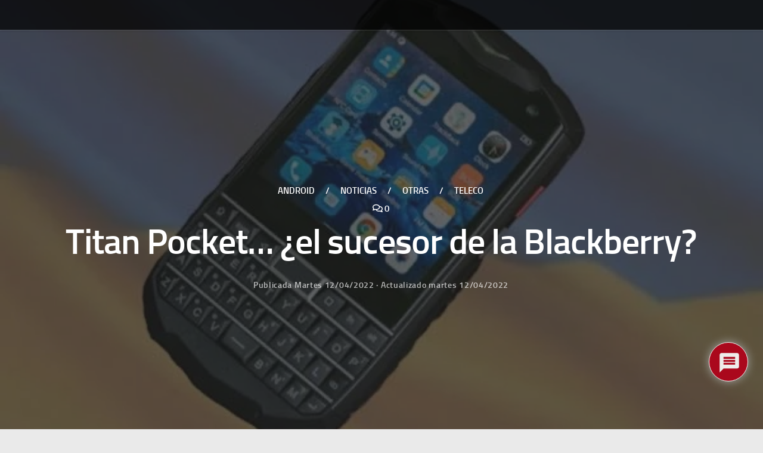

--- FILE ---
content_type: text/css
request_url: https://www.pcdemano.com/wp-content/plugins/dp-post-views/stylesheet/style.css?ver=1a1b06e48f7ea13e4d331ff2e745e6a3
body_size: -110
content:
.dppv_eyes{
  box-shadow: 0 0 0 0 !important;
  width: 16px;
  height: 10px;
}

--- FILE ---
content_type: text/css;charset=UTF-8
request_url: https://www.pcdemano.com/wp-content/plugins/shortcode-emojis/inc/style.css.php?ver=1a1b06e48f7ea13e4d331ff2e745e6a3
body_size: 5472
content:
#sce_emoji_button {
	margin: 0px;
	padding: 0 5px;
}
#sce_emoji_button img {
	height: 80%;
	width: auto;
	margin: -3px 0px 0px;
	padding: 0px;
}
.sce_emoji-abe {
	display:inline-block;
	height: 20px;
	width: 20px;
	background-image: url("../emojis/abe_anim.png");
	background-size: 20px auto;
	animation: sce-900 1.8s steps(45) infinite;
}
.sce_emoji-access {
	display:inline-block;
	height: 20px;
	width: 20px;
	background-image: url("../emojis/access.png");
	background-size: 20px auto;
	animation: sce-20 0.04s steps(1) infinite;
}
.sce_emoji-angel {
	display:inline-block;
	height: 20px;
	width: 20px;
	background-image: url("../emojis/angel_anim.png");
	background-size: 20px auto;
	animation: sce-1680 3.36s steps(84) infinite;
}
.sce_emoji-anger {
	display:inline-block;
	height: 20px;
	width: 20px;
	background-image: url("../emojis/anger_anim.png");
	background-size: 20px auto;
	animation: sce-2400 4.8s steps(120) infinite;
}
.sce_emoji-angry {
	display:inline-block;
	height: 20px;
	width: 20px;
	background-image: url("../emojis/angry_anim.png");
	background-size: 20px auto;
	animation: sce-2280 4.56s steps(114) infinite;
}
.sce_emoji-bandit {
	display:inline-block;
	height: 20px;
	width: 20px;
	background-image: url("../emojis/bandit_anim.png");
	background-size: 20px auto;
	animation: sce-2040 4.08s steps(102) infinite;
}
.sce_emoji-beer {
	display:inline-block;
	height: 20px;
	width: 20px;
	background-image: url("../emojis/beer_anim.png");
	background-size: 20px auto;
	animation: sce-1520 3.04s steps(76) infinite;
}
.sce_emoji-bell {
	display:inline-block;
	height: 20px;
	width: 20px;
	background-image: url("../emojis/bell_anim.png");
	background-size: 20px auto;
	animation: sce-920 1.84s steps(46) infinite;
}
.sce_emoji-bertlett {
	display:inline-block;
	height: 20px;
	width: 20px;
	background-image: url("../emojis/bertlett_anim.png");
	background-size: 20px auto;
	animation: sce-1600 3.2s steps(80) infinite;
}
.sce_emoji-bhangra {
	display:inline-block;
	height: 20px;
	width: 20px;
	background-image: url("../emojis/bhangra_anim.png");
	background-size: 20px auto;
	animation: sce-4240 8.48s steps(212) infinite;
}
.sce_emoji-bike {
	display:inline-block;
	height: 20px;
	width: 20px;
	background-image: url("../emojis/bike_anim.png");
	background-size: 20px auto;
	animation: sce-240 0.48s steps(12) infinite;
}
.sce_emoji-bing {
	display:inline-block;
	height: 20px;
	width: 20px;
	background-image: url("../emojis/bing.png");
	background-size: 20px auto;
	animation: sce-20 0.04s steps(1) infinite;
}
.sce_emoji-blush {
	display:inline-block;
	height: 20px;
	width: 20px;
	background-image: url("../emojis/blush_anim.png");
	background-size: 20px auto;
	animation: sce-1380 2.76s steps(69) infinite;
}
.sce_emoji-bollylove {
	display:inline-block;
	height: 20px;
	width: 20px;
	background-image: url("../emojis/bollylove_anim.png");
	background-size: 20px auto;
	animation: sce-2400 4.8s steps(120) infinite;
}
.sce_emoji-bomb {
	display:inline-block;
	height: 20px;
	width: 20px;
	background-image: url("../emojis/bomb_anim.png");
	background-size: 20px auto;
	animation: sce-3440 6.88s steps(172) infinite;
}
.sce_emoji-bow {
	display:inline-block;
	height: 20px;
	width: 20px;
	background-image: url("../emojis/bow_anim.png");
	background-size: 20px auto;
	animation: sce-1200 2.4s steps(60) infinite;
}
.sce_emoji-bowled {
	display:inline-block;
	height: 20px;
	width: 20px;
	background-image: url("../emojis/bowled_anim.png");
	background-size: 20px auto;
	animation: sce-1380 2.76s steps(69) infinite;
}
.sce_emoji-brb {
	display:inline-block;
	height: 20px;
	width: 20px;
	background-image: url("../emojis/brb_anim.png");
	background-size: 20px auto;
	animation: sce-1700 3.4s steps(85) infinite;
}
.sce_emoji-brokenheart {
	display:inline-block;
	height: 20px;
	width: 20px;
	background-image: url("../emojis/brokenheart_anim.png");
	background-size: 20px auto;
	animation: sce-2100 4.2s steps(105) infinite;
}
.sce_emoji-bronzemedal {
	display:inline-block;
	height: 20px;
	width: 20px;
	background-image: url("../emojis/bronzemedal_anim.png");
	background-size: 20px auto;
	animation: sce-1320 2.64s steps(66) infinite;
}
.sce_emoji-bug {
	display:inline-block;
	height: 20px;
	width: 20px;
	background-image: url("../emojis/bug_anim.png");
	background-size: 20px auto;
	animation: sce-1560 3.12s steps(78) infinite;
}
.sce_emoji-busyday {
	display:inline-block;
	height: 20px;
	width: 20px;
	background-image: url("../emojis/busyday_anim.png");
	background-size: 20px auto;
	animation: sce-2820 5.64s steps(141) infinite;
}
.sce_emoji-cake {
	display:inline-block;
	height: 20px;
	width: 20px;
	background-image: url("../emojis/cake_anim.png");
	background-size: 20px auto;
	animation: sce-1980 3.96s steps(99) infinite;
}
.sce_emoji-call {
	display:inline-block;
	height: 20px;
	width: 20px;
	background-image: url("../emojis/call_anim.png");
	background-size: 20px auto;
	animation: sce-920 1.84s steps(46) infinite;
}
.sce_emoji-camera {
	display:inline-block;
	height: 20px;
	width: 20px;
	background-image: url("../emojis/camera_anim.png");
	background-size: 20px auto;
	animation: sce-580 1.16s steps(29) infinite;
}
.sce_emoji-canyoutalk {
	display:inline-block;
	height: 20px;
	width: 20px;
	background-image: url("../emojis/canyoutalk_anim.png");
	background-size: 20px auto;
	animation: sce-960 1.92s steps(48) infinite;
}
.sce_emoji-car {
	display:inline-block;
	height: 20px;
	width: 20px;
	background-image: url("../emojis/car_anim.png");
	background-size: 20px auto;
	animation: sce-240 0.48s steps(12) infinite;
}
.sce_emoji-cash {
	display:inline-block;
	height: 20px;
	width: 20px;
	background-image: url("../emojis/cash_anim.png");
	background-size: 20px auto;
	animation: sce-540 1.08s steps(27) infinite;
}
.sce_emoji-cat {
	display:inline-block;
	height: 20px;
	width: 20px;
	background-image: url("../emojis/cat_anim.png");
	background-size: 20px auto;
	animation: sce-2400 4.8s steps(120) infinite;
}
.sce_emoji-chai {
	display:inline-block;
	height: 20px;
	width: 20px;
	background-image: url("../emojis/chai_anim.png");
	background-size: 20px auto;
	animation: sce-2600 5.2s steps(130) infinite;
}
.sce_emoji-champagne {
	display:inline-block;
	height: 20px;
	width: 20px;
	background-image: url("../emojis/champagne_anim.png");
	background-size: 20px auto;
	animation: sce-1240 2.48s steps(62) infinite;
}
.sce_emoji-chappal {
	display:inline-block;
	height: 20px;
	width: 20px;
	background-image: url("../emojis/chappal_anim.png");
	background-size: 20px auto;
	animation: sce-2480 4.96s steps(124) infinite;
}
.sce_emoji-cheese {
	display:inline-block;
	height: 20px;
	width: 20px;
	background-image: url("../emojis/cheese_anim.png");
	background-size: 20px auto;
	animation: sce-1420 2.84s steps(71) infinite;
}
.sce_emoji-clap {
	display:inline-block;
	height: 20px;
	width: 20px;
	background-image: url("../emojis/clap_anim.png");
	background-size: 20px auto;
	animation: sce-800 1.6s steps(40) infinite;
}
.sce_emoji-coffee {
	display:inline-block;
	height: 20px;
	width: 20px;
	background-image: url("../emojis/coffee_anim.png");
	background-size: 20px auto;
	animation: sce-560 1.12s steps(28) infinite;
}
.sce_emoji-computer {
	display:inline-block;
	height: 20px;
	width: 20px;
	background-image: url("../emojis/computer_anim.png");
	background-size: 20px auto;
	animation: sce-2200 4.4s steps(110) infinite;
}
.sce_emoji-computerrage {
	display:inline-block;
	height: 20px;
	width: 20px;
	background-image: url("../emojis/computerrage_anim.png");
	background-size: 20px auto;
	animation: sce-1840 3.68s steps(92) infinite;
}
.sce_emoji-confidential {
	display:inline-block;
	height: 20px;
	width: 20px;
	background-image: url("../emojis/confidential_anim.png");
	background-size: 20px auto;
	animation: sce-1200 2.4s steps(60) infinite;
}
.sce_emoji-cool {
	display:inline-block;
	height: 20px;
	width: 20px;
	background-image: url("../emojis/cool_anim.png");
	background-size: 20px auto;
	animation: sce-760 1.52s steps(38) infinite;
}
.sce_emoji-cry {
	display:inline-block;
	height: 20px;
	width: 20px;
	background-image: url("../emojis/cry_anim.png");
	background-size: 20px auto;
	animation: sce-1000 2s steps(50) infinite;
}
.sce_emoji-cwl {
	display:inline-block;
	height: 20px;
	width: 20px;
	background-image: url("../emojis/cwl_anim.png");
	background-size: 20px auto;
	animation: sce-1220 2.44s steps(61) infinite;
}
.sce_emoji-dance {
	display:inline-block;
	height: 20px;
	width: 20px;
	background-image: url("../emojis/dance_anim.png");
	background-size: 20px auto;
	animation: sce-4120 8.24s steps(206) infinite;
}
.sce_emoji-devil {
	display:inline-block;
	height: 20px;
	width: 20px;
	background-image: url("../emojis/devil_anim.png");
	background-size: 20px auto;
	animation: sce-1340 2.68s steps(67) infinite;
}
.sce_emoji-discodancer {
	display:inline-block;
	height: 20px;
	width: 20px;
	background-image: url("../emojis/discodancer_anim.png");
	background-size: 20px auto;
	animation: sce-3960 7.92s steps(198) infinite;
}
.sce_emoji-disgust {
	display:inline-block;
	height: 20px;
	width: 20px;
	background-image: url("../emojis/disgust_anim.png");
	background-size: 20px auto;
	animation: sce-2140 4.28s steps(107) infinite;
}
.sce_emoji-diya {
	display:inline-block;
	height: 20px;
	width: 20px;
	background-image: url("../emojis/diya_anim.png");
	background-size: 20px auto;
	animation: sce-1000 2s steps(50) infinite;
}
.sce_emoji-dog {
	display:inline-block;
	height: 20px;
	width: 20px;
	background-image: url("../emojis/dog_anim.png");
	background-size: 20px auto;
	animation: sce-1080 2.16s steps(54) infinite;
}
.sce_emoji-doh {
	display:inline-block;
	height: 20px;
	width: 20px;
	background-image: url("../emojis/doh_anim.png");
	background-size: 20px auto;
	animation: sce-1200 2.4s steps(60) infinite;
}
.sce_emoji-dream {
	display:inline-block;
	height: 20px;
	width: 20px;
	background-image: url("../emojis/dream_anim.png");
	background-size: 20px auto;
	animation: sce-4360 8.72s steps(218) infinite;
}
.sce_emoji-drink {
	display:inline-block;
	height: 20px;
	width: 20px;
	background-image: url("../emojis/drink_anim.png");
	background-size: 20px auto;
	animation: sce-1260 2.52s steps(63) infinite;
}
.sce_emoji-drunk {
	display:inline-block;
	height: 20px;
	width: 20px;
	background-image: url("../emojis/drunk_anim.png");
	background-size: 20px auto;
	animation: sce-980 1.96s steps(49) infinite;
}
.sce_emoji-dull {
	display:inline-block;
	height: 20px;
	width: 20px;
	background-image: url("../emojis/dull_anim.png");
	background-size: 20px auto;
	animation: sce-1540 3.08s steps(77) infinite;
}
.sce_emoji-emo {
	display:inline-block;
	height: 20px;
	width: 20px;
	background-image: url("../emojis/emo_anim.png");
	background-size: 20px auto;
	animation: sce-1080 2.16s steps(54) infinite;
}
.sce_emoji-envy {
	display:inline-block;
	height: 20px;
	width: 20px;
	background-image: url("../emojis/envy_anim.png");
	background-size: 20px auto;
	animation: sce-1360 2.72s steps(68) infinite;
}
.sce_emoji-evilgrin {
	display:inline-block;
	height: 20px;
	width: 20px;
	background-image: url("../emojis/evilgrin_anim.png");
	background-size: 20px auto;
	animation: sce-1560 3.12s steps(78) infinite;
}
.sce_emoji-excel {
	display:inline-block;
	height: 20px;
	width: 20px;
	background-image: url("../emojis/excel.png");
	background-size: 20px auto;
	animation: sce-20 0.04s steps(1) infinite;
}
.sce_emoji-facepalm {
	display:inline-block;
	height: 20px;
	width: 20px;
	background-image: url("../emojis/facepalm_anim.png");
	background-size: 20px auto;
	animation: sce-1540 3.08s steps(77) infinite;
}
.sce_emoji-fear {
	display:inline-block;
	height: 20px;
	width: 20px;
	background-image: url("../emojis/fear_anim.png");
	background-size: 20px auto;
	animation: sce-1260 2.52s steps(63) infinite;
}
.sce_emoji-festiveparty {
	display:inline-block;
	height: 20px;
	width: 20px;
	background-image: url("../emojis/festiveparty_anim.png");
	background-size: 20px auto;
	animation: sce-1460 2.92s steps(73) infinite;
}
.sce_emoji-finger {
	display:inline-block;
	height: 20px;
	width: 20px;
	background-image: url("../emojis/finger_anim.png");
	background-size: 20px auto;
	animation: sce-1440 2.88s steps(72) infinite;
}
.sce_emoji-fingerscrossed {
	display:inline-block;
	height: 20px;
	width: 20px;
	background-image: url("../emojis/fingerscrossed_anim.png");
	background-size: 20px auto;
	animation: sce-1280 2.56s steps(64) infinite;
}
.sce_emoji-fireworks {
	display:inline-block;
	height: 20px;
	width: 20px;
	background-image: url("../emojis/fireworks_anim.png");
	background-size: 20px auto;
	animation: sce-1680 3.36s steps(84) infinite;
}
.sce_emoji-fistbump {
	display:inline-block;
	height: 20px;
	width: 20px;
	background-image: url("../emojis/fistbump_anim.png");
	background-size: 20px auto;
	animation: sce-1240 2.48s steps(62) infinite;
}
.sce_emoji-flower {
	display:inline-block;
	height: 20px;
	width: 20px;
	background-image: url("../emojis/flower_anim.png");
	background-size: 20px auto;
	animation: sce-1660 3.32s steps(83) infinite;
}
.sce_emoji-footballfail {
	display:inline-block;
	height: 20px;
	width: 20px;
	background-image: url("../emojis/footballfail_anim.png");
	background-size: 20px auto;
	animation: sce-2660 5.32s steps(133) infinite;
}
.sce_emoji-games {
	display:inline-block;
	height: 20px;
	width: 20px;
	background-image: url("../emojis/games_anim.png");
	background-size: 20px auto;
	animation: sce-1440 2.88s steps(72) infinite;
}
.sce_emoji-ghost {
	display:inline-block;
	height: 20px;
	width: 20px;
	background-image: url("../emojis/ghost_anim.png");
	background-size: 20px auto;
	animation: sce-1560 3.12s steps(78) infinite;
}
.sce_emoji-gift {
	display:inline-block;
	height: 20px;
	width: 20px;
	background-image: url("../emojis/gift_anim.png");
	background-size: 20px auto;
	animation: sce-260 0.52s steps(13) infinite;
}
.sce_emoji-giggle {
	display:inline-block;
	height: 20px;
	width: 20px;
	background-image: url("../emojis/giggle_anim.png");
	background-size: 20px auto;
	animation: sce-900 1.8s steps(45) infinite;
}
.sce_emoji-goldmedal {
	display:inline-block;
	height: 20px;
	width: 20px;
	background-image: url("../emojis/goldmedal_anim.png");
	background-size: 20px auto;
	animation: sce-1320 2.64s steps(66) infinite;
}
.sce_emoji-golmaal {
	display:inline-block;
	height: 20px;
	width: 20px;
	background-image: url("../emojis/golmaal_anim.png");
	background-size: 20px auto;
	animation: sce-1600 3.2s steps(80) infinite;
}
.sce_emoji-goodluck {
	display:inline-block;
	height: 20px;
	width: 20px;
	background-image: url("../emojis/goodluck_anim.png");
	background-size: 20px auto;
	animation: sce-1820 3.64s steps(91) infinite;
}
.sce_emoji-gottarun {
	display:inline-block;
	height: 20px;
	width: 20px;
	background-image: url("../emojis/gottarun_anim.png");
	background-size: 20px auto;
	animation: sce-280 0.56s steps(14) infinite;
}
.sce_emoji-gran {
	display:inline-block;
	height: 20px;
	width: 20px;
	background-image: url("../emojis/gran_anim.png");
	background-size: 20px auto;
	animation: sce-920 1.84s steps(46) infinite;
}
.sce_emoji-handshake {
	display:inline-block;
	height: 20px;
	width: 20px;
	background-image: url("../emojis/handshake_anim.png");
	background-size: 20px auto;
	animation: sce-1240 2.48s steps(62) infinite;
}
.sce_emoji-handsinair {
	display:inline-block;
	height: 20px;
	width: 20px;
	background-image: url("../emojis/handsinair_anim.png");
	background-size: 20px auto;
	animation: sce-1260 2.52s steps(63) infinite;
}
.sce_emoji-hanukkah {
	display:inline-block;
	height: 20px;
	width: 20px;
	background-image: url("../emojis/hanukkah_anim.png");
	background-size: 20px auto;
	animation: sce-140 0.28s steps(7) infinite;
}
.sce_emoji-happy {
	display:inline-block;
	height: 20px;
	width: 20px;
	background-image: url("../emojis/happy_anim.png");
	background-size: 20px auto;
	animation: sce-1400 2.8s steps(70) infinite;
}
.sce_emoji-headbang {
	display:inline-block;
	height: 20px;
	width: 20px;
	background-image: url("../emojis/headbang_anim.png");
	background-size: 20px auto;
	animation: sce-1420 2.84s steps(71) infinite;
}
.sce_emoji-headphones {
	display:inline-block;
	height: 20px;
	width: 20px;
	background-image: url("../emojis/headphones_anim.png");
	background-size: 20px auto;
	animation: sce-1680 3.36s steps(84) infinite;
}
.sce_emoji-heart {
	display:inline-block;
	height: 20px;
	width: 20px;
	background-image: url("../emojis/heart_anim.png");
	background-size: 20px auto;
	animation: sce-340 0.68s steps(17) infinite;
}
.sce_emoji-heidy {
	display:inline-block;
	height: 20px;
	width: 20px;
	background-image: url("../emojis/heidy_anim.png");
	background-size: 20px auto;
	animation: sce-1500 3s steps(75) infinite;
}
.sce_emoji-hero {
	display:inline-block;
	height: 20px;
	width: 20px;
	background-image: url("../emojis/hero_anim.png");
	background-size: 20px auto;
	animation: sce-1440 2.88s steps(72) infinite;
}
.sce_emoji-hi {
	display:inline-block;
	height: 20px;
	width: 20px;
	background-image: url("../emojis/hi_anim.png");
	background-size: 20px auto;
	animation: sce-1140 2.28s steps(57) infinite;
}
.sce_emoji-highfive {
	display:inline-block;
	height: 20px;
	width: 20px;
	background-image: url("../emojis/highfive_anim.png");
	background-size: 20px auto;
	animation: sce-760 1.52s steps(38) infinite;
}
.sce_emoji-holdon {
	display:inline-block;
	height: 20px;
	width: 20px;
	background-image: url("../emojis/holdon_anim.png");
	background-size: 20px auto;
	animation: sce-1340 2.68s steps(67) infinite;
}
.sce_emoji-holidayspirit {
	display:inline-block;
	height: 20px;
	width: 20px;
	background-image: url("../emojis/holidayspirit_anim.png");
	background-size: 20px auto;
	animation: sce-720 1.44s steps(36) infinite;
}
.sce_emoji-hug {
	display:inline-block;
	height: 20px;
	width: 20px;
	background-image: url("../emojis/hug_anim.png");
	background-size: 20px auto;
	animation: sce-1520 3.04s steps(76) infinite;
}
.sce_emoji-hungover {
	display:inline-block;
	height: 20px;
	width: 20px;
	background-image: url("../emojis/hungover_anim.png");
	background-size: 20px auto;
	animation: sce-1460 2.92s steps(73) infinite;
}
.sce_emoji-idea {
	display:inline-block;
	height: 20px;
	width: 20px;
	background-image: url("../emojis/idea_anim.png");
	background-size: 20px auto;
	animation: sce-2380 4.76s steps(119) infinite;
}
.sce_emoji-ill {
	display:inline-block;
	height: 20px;
	width: 20px;
	background-image: url("../emojis/ill_anim.png");
	background-size: 20px auto;
	animation: sce-2200 4.4s steps(110) infinite;
}
.sce_emoji-inlove {
	display:inline-block;
	height: 20px;
	width: 20px;
	background-image: url("../emojis/inlove_anim.png");
	background-size: 20px auto;
	animation: sce-1260 2.52s steps(63) infinite;
}
.sce_emoji-island {
	display:inline-block;
	height: 20px;
	width: 20px;
	background-image: url("../emojis/island_anim.png");
	background-size: 20px auto;
	animation: sce-1880 3.76s steps(94) infinite;
}
.sce_emoji-joy {
	display:inline-block;
	height: 20px;
	width: 20px;
	background-image: url("../emojis/joy_anim.png");
	background-size: 20px auto;
	animation: sce-2040 4.08s steps(102) infinite;
}
.sce_emoji-kaanpakadna {
	display:inline-block;
	height: 20px;
	width: 20px;
	background-image: url("../emojis/kaanpakadna_anim.png");
	background-size: 20px auto;
	animation: sce-1900 3.8s steps(95) infinite;
}
.sce_emoji-kiss {
	display:inline-block;
	height: 20px;
	width: 20px;
	background-image: url("../emojis/kiss_anim.png");
	background-size: 20px auto;
	animation: sce-1000 2s steps(50) infinite;
}
.sce_emoji-kya {
	display:inline-block;
	height: 20px;
	width: 20px;
	background-image: url("../emojis/kya_anim.png");
	background-size: 20px auto;
	animation: sce-700 1.4s steps(35) infinite;
}
.sce_emoji-laddu {
	display:inline-block;
	height: 20px;
	width: 20px;
	background-image: url("../emojis/laddu_anim.png");
	background-size: 20px auto;
	animation: sce-1400 2.8s steps(70) infinite;
}
.sce_emoji-ladyvampire {
	display:inline-block;
	height: 20px;
	width: 20px;
	background-image: url("../emojis/ladyvampire_anim.png");
	background-size: 20px auto;
	animation: sce-1420 2.84s steps(71) infinite;
}
.sce_emoji-lalala {
	display:inline-block;
	height: 20px;
	width: 20px;
	background-image: url("../emojis/lalala_anim.png");
	background-size: 20px auto;
	animation: sce-400 0.8s steps(20) infinite;
}
.sce_emoji-laugh {
	display:inline-block;
	height: 20px;
	width: 20px;
	background-image: url("../emojis/laugh_anim.png");
	background-size: 20px auto;
	animation: sce-1540 3.08s steps(77) infinite;
}
.sce_emoji-letsmeet {
	display:inline-block;
	height: 20px;
	width: 20px;
	background-image: url("../emojis/letsmeet_anim.png");
	background-size: 20px auto;
	animation: sce-1480 2.96s steps(74) infinite;
}
.sce_emoji-lips {
	display:inline-block;
	height: 20px;
	width: 20px;
	background-image: url("../emojis/lips_anim.png");
	background-size: 20px auto;
	animation: sce-1780 3.56s steps(89) infinite;
}
.sce_emoji-lipssealed {
	display:inline-block;
	height: 20px;
	width: 20px;
	background-image: url("../emojis/lipssealed_anim.png");
	background-size: 20px auto;
	animation: sce-1000 2s steps(50) infinite;
}
.sce_emoji-listening {
	display:inline-block;
	height: 20px;
	width: 20px;
	background-image: url("../emojis/listening_anim.png");
	background-size: 20px auto;
	animation: sce-2200 4.4s steps(110) infinite;
}
.sce_emoji-mail {
	display:inline-block;
	height: 20px;
	width: 20px;
	background-image: url("../emojis/mail_anim.png");
	background-size: 20px auto;
	animation: sce-1080 2.16s steps(54) infinite;
}
.sce_emoji-makeup {
	display:inline-block;
	height: 20px;
	width: 20px;
	background-image: url("../emojis/makeup_anim.png");
	background-size: 20px auto;
	animation: sce-2160 4.32s steps(108) infinite;
}
.sce_emoji-man {
	display:inline-block;
	height: 20px;
	width: 20px;
	background-image: url("../emojis/man_anim.png");
	background-size: 20px auto;
	animation: sce-1520 3.04s steps(76) infinite;
}
.sce_emoji-microsoft {
	display:inline-block;
	height: 20px;
	width: 20px;
	background-image: url("../emojis/microsoft.png");
	background-size: 20px auto;
	animation: sce-20 0.04s steps(1) infinite;
}
.sce_emoji-mmm {
	display:inline-block;
	height: 20px;
	width: 20px;
	background-image: url("../emojis/mmm_anim.png");
	background-size: 20px auto;
	animation: sce-1860 3.72s steps(93) infinite;
}
.sce_emoji-monkey {
	display:inline-block;
	height: 20px;
	width: 20px;
	background-image: url("../emojis/monkey_anim.png");
	background-size: 20px auto;
	animation: sce-1000 2s steps(50) infinite;
}
.sce_emoji-mooning {
	display:inline-block;
	height: 20px;
	width: 20px;
	background-image: url("../emojis/mooning_anim.png");
	background-size: 20px auto;
	animation: sce-920 1.84s steps(46) infinite;
}
.sce_emoji-movember {
	display:inline-block;
	height: 20px;
	width: 20px;
	background-image: url("../emojis/movember_anim.png");
	background-size: 20px auto;
	animation: sce-2200 4.4s steps(110) infinite;
}
.sce_emoji-movie {
	display:inline-block;
	height: 20px;
	width: 20px;
	background-image: url("../emojis/movie_anim.png");
	background-size: 20px auto;
	animation: sce-1100 2.2s steps(55) infinite;
}
.sce_emoji-muscle {
	display:inline-block;
	height: 20px;
	width: 20px;
	background-image: url("../emojis/muscle_anim.png");
	background-size: 20px auto;
	animation: sce-1180 2.36s steps(59) infinite;
}
.sce_emoji-muscleman {
	display:inline-block;
	height: 20px;
	width: 20px;
	background-image: url("../emojis/muscleman_anim.png");
	background-size: 20px auto;
	animation: sce-2560 5.12s steps(128) infinite;
}
.sce_emoji-music {
	display:inline-block;
	height: 20px;
	width: 20px;
	background-image: url("../emojis/music_anim.png");
	background-size: 20px auto;
	animation: sce-1100 2.2s steps(55) infinite;
}
.sce_emoji-nahi {
	display:inline-block;
	height: 20px;
	width: 20px;
	background-image: url("../emojis/nahi_anim.png");
	background-size: 20px auto;
	animation: sce-1500 3s steps(75) infinite;
}
.sce_emoji-naturescall {
	display:inline-block;
	height: 20px;
	width: 20px;
	background-image: url("../emojis/naturescall_anim.png");
	background-size: 20px auto;
	animation: sce-800 1.6s steps(40) infinite;
}
.sce_emoji-nazar {
	display:inline-block;
	height: 20px;
	width: 20px;
	background-image: url("../emojis/nazar_anim.png");
	background-size: 20px auto;
	animation: sce-1080 2.16s steps(54) infinite;
}
.sce_emoji-neil {
	display:inline-block;
	height: 20px;
	width: 20px;
	background-image: url("../emojis/neil_anim.png");
	background-size: 20px auto;
	animation: sce-1920 3.84s steps(96) infinite;
}
.sce_emoji-nerdy {
	display:inline-block;
	height: 20px;
	width: 20px;
	background-image: url("../emojis/nerdy_anim.png");
	background-size: 20px auto;
	animation: sce-960 1.92s steps(48) infinite;
}
.sce_emoji-ninja {
	display:inline-block;
	height: 20px;
	width: 20px;
	background-image: url("../emojis/ninja_anim.png");
	background-size: 20px auto;
	animation: sce-2440 4.88s steps(122) infinite;
}
.sce_emoji-no {
	display:inline-block;
	height: 20px;
	width: 20px;
	background-image: url("../emojis/no_anim.png");
	background-size: 20px auto;
	animation: sce-1100 2.2s steps(55) infinite;
}
.sce_emoji-nod {
	display:inline-block;
	height: 20px;
	width: 20px;
	background-image: url("../emojis/nod_anim.png");
	background-size: 20px auto;
	animation: sce-1020 2.04s steps(51) infinite;
}
.sce_emoji-ok {
	display:inline-block;
	height: 20px;
	width: 20px;
	background-image: url("../emojis/ok_anim.png");
	background-size: 20px auto;
	animation: sce-1440 2.88s steps(72) infinite;
}
.sce_emoji-oliver {
	display:inline-block;
	height: 20px;
	width: 20px;
	background-image: url("../emojis/oliver_anim.png");
	background-size: 20px auto;
	animation: sce-1280 2.56s steps(64) infinite;
}
.sce_emoji-onedrive {
	display:inline-block;
	height: 20px;
	width: 20px;
	background-image: url("../emojis/onedrive.png");
	background-size: 20px auto;
	animation: sce-20 0.04s steps(1) infinite;
}
.sce_emoji-onenote {
	display:inline-block;
	height: 20px;
	width: 20px;
	background-image: url("../emojis/onenote.png");
	background-size: 20px auto;
	animation: sce-20 0.04s steps(1) infinite;
}
.sce_emoji-ontheloo {
	display:inline-block;
	height: 20px;
	width: 20px;
	background-image: url("../emojis/ontheloo_anim.png");
	background-size: 20px auto;
	animation: sce-4260 8.52s steps(213) infinite;
}
.sce_emoji-outlook {
	display:inline-block;
	height: 20px;
	width: 20px;
	background-image: url("../emojis/outlook.png");
	background-size: 20px auto;
	animation: sce-20 0.04s steps(1) infinite;
}
.sce_emoji-oye {
	display:inline-block;
	height: 20px;
	width: 20px;
	background-image: url("../emojis/oye_anim.png");
	background-size: 20px auto;
	animation: sce-1340 2.68s steps(67) infinite;
}
.sce_emoji-party {
	display:inline-block;
	height: 20px;
	width: 20px;
	background-image: url("../emojis/party_anim.png");
	background-size: 20px auto;
	animation: sce-1420 2.84s steps(71) infinite;
}
.sce_emoji-penguin {
	display:inline-block;
	height: 20px;
	width: 20px;
	background-image: url("../emojis/penguin_anim.png");
	background-size: 20px auto;
	animation: sce-1280 2.56s steps(64) infinite;
}
.sce_emoji-phone {
	display:inline-block;
	height: 20px;
	width: 20px;
	background-image: url("../emojis/phone_anim.png");
	background-size: 20px auto;
	animation: sce-1780 3.56s steps(89) infinite;
}
.sce_emoji-pig {
	display:inline-block;
	height: 20px;
	width: 20px;
	background-image: url("../emojis/pig_anim.png");
	background-size: 20px auto;
	animation: sce-1660 3.32s steps(83) infinite;
}
.sce_emoji-pizza {
	display:inline-block;
	height: 20px;
	width: 20px;
	background-image: url("../emojis/pizza_anim.png");
	background-size: 20px auto;
	animation: sce-1820 3.64s steps(91) infinite;
}
.sce_emoji-plane {
	display:inline-block;
	height: 20px;
	width: 20px;
	background-image: url("../emojis/plane_anim.png");
	background-size: 20px auto;
	animation: sce-1600 3.2s steps(80) infinite;
}
.sce_emoji-poke {
	display:inline-block;
	height: 20px;
	width: 20px;
	background-image: url("../emojis/poke_anim.png");
	background-size: 20px auto;
	animation: sce-1500 3s steps(75) infinite;
}
.sce_emoji-polarbear {
	display:inline-block;
	height: 20px;
	width: 20px;
	background-image: url("../emojis/polarbear_anim.png");
	background-size: 20px auto;
	animation: sce-2400 4.8s steps(120) infinite;
}
.sce_emoji-poolparty {
	display:inline-block;
	height: 20px;
	width: 20px;
	background-image: url("../emojis/poolparty_anim.png");
	background-size: 20px auto;
	animation: sce-1760 3.52s steps(88) infinite;
}
.sce_emoji-poop {
	display:inline-block;
	height: 20px;
	width: 20px;
	background-image: url("../emojis/poop_anim.png");
	background-size: 20px auto;
	animation: sce-300 0.6s steps(15) infinite;
}
.sce_emoji-powerpoint {
	display:inline-block;
	height: 20px;
	width: 20px;
	background-image: url("../emojis/powerpoint.png");
	background-size: 20px auto;
	animation: sce-20 0.04s steps(1) infinite;
}
.sce_emoji-praying {
	display:inline-block;
	height: 20px;
	width: 20px;
	background-image: url("../emojis/praying_anim.png");
	background-size: 20px auto;
	animation: sce-1800 3.6s steps(90) infinite;
}
.sce_emoji-priidu {
	display:inline-block;
	height: 20px;
	width: 20px;
	background-image: url("../emojis/priidu_anim.png");
	background-size: 20px auto;
	animation: sce-1240 2.48s steps(62) infinite;
}
.sce_emoji-promise {
	display:inline-block;
	height: 20px;
	width: 20px;
	background-image: url("../emojis/promise_anim.png");
	background-size: 20px auto;
	animation: sce-1300 2.6s steps(65) infinite;
}
.sce_emoji-publisher {
	display:inline-block;
	height: 20px;
	width: 20px;
	background-image: url("../emojis/publisher.png");
	background-size: 20px auto;
	animation: sce-20 0.04s steps(1) infinite;
}
.sce_emoji-puke {
	display:inline-block;
	height: 20px;
	width: 20px;
	background-image: url("../emojis/puke_anim.png");
	background-size: 20px auto;
	animation: sce-1580 3.16s steps(79) infinite;
}
.sce_emoji-pullshot {
	display:inline-block;
	height: 20px;
	width: 20px;
	background-image: url("../emojis/pullshot_anim.png");
	background-size: 20px auto;
	animation: sce-2540 5.08s steps(127) infinite;
}
.sce_emoji-pumpkin {
	display:inline-block;
	height: 20px;
	width: 20px;
	background-image: url("../emojis/pumpkin_anim.png");
	background-size: 20px auto;
	animation: sce-1120 2.24s steps(56) infinite;
}
.sce_emoji-punch {
	display:inline-block;
	height: 20px;
	width: 20px;
	background-image: url("../emojis/punch_anim.png");
	background-size: 20px auto;
	animation: sce-880 1.76s steps(44) infinite;
}
.sce_emoji-rain {
	display:inline-block;
	height: 20px;
	width: 20px;
	background-image: url("../emojis/rain_anim.png");
	background-size: 20px auto;
	animation: sce-600 1.2s steps(30) infinite;
}
.sce_emoji-rainbow {
	display:inline-block;
	height: 20px;
	width: 20px;
	background-image: url("../emojis/rainbow_anim.png");
	background-size: 20px auto;
	animation: sce-400 0.8s steps(20) infinite;
}
.sce_emoji-red {
	display:inline-block;
	height: 20px;
	width: 20px;
	background-image: url("../emojis/red_anim.png");
	background-size: 20px auto;
	animation: sce-4000 8s steps(200) infinite;
}
.sce_emoji-reindeer {
	display:inline-block;
	height: 20px;
	width: 20px;
	background-image: url("../emojis/reindeer_anim.png");
	background-size: 20px auto;
	animation: sce-2860 5.72s steps(143) infinite;
}
.sce_emoji-rock {
	display:inline-block;
	height: 20px;
	width: 20px;
	background-image: url("../emojis/rock_anim.png");
	background-size: 20px auto;
	animation: sce-240 0.48s steps(12) infinite;
}
.sce_emoji-rofl {
	display:inline-block;
	height: 20px;
	width: 20px;
	background-image: url("../emojis/rofl_anim.png");
	background-size: 20px auto;
	animation: sce-1620 3.24s steps(81) infinite;
}
.sce_emoji-running {
	display:inline-block;
	height: 20px;
	width: 20px;
	background-image: url("../emojis/running_anim.png");
	background-size: 20px auto;
	animation: sce-280 0.56s steps(14) infinite;
}
.sce_emoji-sad {
	display:inline-block;
	height: 20px;
	width: 20px;
	background-image: url("../emojis/sad_anim.png");
	background-size: 20px auto;
	animation: sce-1260 2.52s steps(63) infinite;
}
.sce_emoji-sadness {
	display:inline-block;
	height: 20px;
	width: 20px;
	background-image: url("../emojis/sadness_anim.png");
	background-size: 20px auto;
	animation: sce-3000 6s steps(150) infinite;
}
.sce_emoji-santa {
	display:inline-block;
	height: 20px;
	width: 20px;
	background-image: url("../emojis/santa_anim.png");
	background-size: 20px auto;
	animation: sce-1800 3.6s steps(90) infinite;
}
.sce_emoji-sarcastic {
	display:inline-block;
	height: 20px;
	width: 20px;
	background-image: url("../emojis/sarcastic_anim.png");
	background-size: 20px auto;
	animation: sce-1680 3.36s steps(84) infinite;
}
.sce_emoji-selfie {
	display:inline-block;
	height: 20px;
	width: 20px;
	background-image: url("../emojis/selfie_anim.png");
	background-size: 20px auto;
	animation: sce-1220 2.44s steps(61) infinite;
}
.sce_emoji-shake {
	display:inline-block;
	height: 20px;
	width: 20px;
	background-image: url("../emojis/shake_anim.png");
	background-size: 20px auto;
	animation: sce-1020 2.04s steps(51) infinite;
}
.sce_emoji-sharepoint {
	display:inline-block;
	height: 20px;
	width: 20px;
	background-image: url("../emojis/sharepoint.png");
	background-size: 20px auto;
	animation: sce-20 0.04s steps(1) infinite;
}
.sce_emoji-sheep {
	display:inline-block;
	height: 20px;
	width: 20px;
	background-image: url("../emojis/sheep_anim.png");
	background-size: 20px auto;
	animation: sce-2220 4.44s steps(111) infinite;
}
.sce_emoji-shivering {
	display:inline-block;
	height: 20px;
	width: 20px;
	background-image: url("../emojis/shivering_anim.png");
	background-size: 20px auto;
	animation: sce-3800 7.6s steps(190) infinite;
}
.sce_emoji-shock {
	display:inline-block;
	height: 20px;
	width: 20px;
	background-image: url("../emojis/shock_anim.png");
	background-size: 20px auto;
	animation: sce-1900 3.8s steps(95) infinite;
}
.sce_emoji-shopping {
	display:inline-block;
	height: 20px;
	width: 20px;
	background-image: url("../emojis/shopping_anim.png");
	background-size: 20px auto;
	animation: sce-1080 2.16s steps(54) infinite;
}
.sce_emoji-silvermedal {
	display:inline-block;
	height: 20px;
	width: 20px;
	background-image: url("../emojis/silvermedal_anim.png");
	background-size: 20px auto;
	animation: sce-1320 2.64s steps(66) infinite;
}
.sce_emoji-skipping {
	display:inline-block;
	height: 20px;
	width: 20px;
	background-image: url("../emojis/skipping_anim.png");
	background-size: 20px auto;
	animation: sce-980 1.96s steps(49) infinite;
}
.sce_emoji-skull {
	display:inline-block;
	height: 20px;
	width: 20px;
	background-image: url("../emojis/skull_anim.png");
	background-size: 20px auto;
	animation: sce-1980 3.96s steps(99) infinite;
}
.sce_emoji-skype {
	display:inline-block;
	height: 20px;
	width: 20px;
	background-image: url("../emojis/skype.png");
	background-size: 20px auto;
	animation: sce-20 0.04s steps(1) infinite;
}
.sce_emoji-skypebiz {
	display:inline-block;
	height: 20px;
	width: 20px;
	background-image: url("../emojis/skypebiz.png");
	background-size: 20px auto;
	animation: sce-20 0.04s steps(1) infinite;
}
.sce_emoji-slamdunk {
	display:inline-block;
	height: 20px;
	width: 20px;
	background-image: url("../emojis/slamdunk_anim.png");
	background-size: 20px auto;
	animation: sce-1200 2.4s steps(60) infinite;
}
.sce_emoji-slap {
	display:inline-block;
	height: 20px;
	width: 20px;
	background-image: url("../emojis/slap_anim.png");
	background-size: 20px auto;
	animation: sce-1800 3.6s steps(90) infinite;
}
.sce_emoji-sleepy {
	display:inline-block;
	height: 20px;
	width: 20px;
	background-image: url("../emojis/sleepy_anim.png");
	background-size: 20px auto;
	animation: sce-1440 2.88s steps(72) infinite;
}
.sce_emoji-sloth {
	display:inline-block;
	height: 20px;
	width: 20px;
	background-image: url("../emojis/sloth_anim.png");
	background-size: 20px auto;
	animation: sce-4920 9.84s steps(246) infinite;
}
.sce_emoji-smile {
	display:inline-block;
	height: 20px;
	width: 20px;
	background-image: url("../emojis/smile_anim.png");
	background-size: 20px auto;
	animation: sce-1060 2.12s steps(53) infinite;
}
.sce_emoji-smirk {
	display:inline-block;
	height: 20px;
	width: 20px;
	background-image: url("../emojis/smirk_anim.png");
	background-size: 20px auto;
	animation: sce-1080 2.16s steps(54) infinite;
}
.sce_emoji-smoke {
	display:inline-block;
	height: 20px;
	width: 20px;
	background-image: url("../emojis/smoke_anim.png");
	background-size: 20px auto;
	animation: sce-1300 2.6s steps(65) infinite;
}
.sce_emoji-snail {
	display:inline-block;
	height: 20px;
	width: 20px;
	background-image: url("../emojis/snail_anim.png");
	background-size: 20px auto;
	animation: sce-1480 2.96s steps(74) infinite;
}
.sce_emoji-snowangel {
	display:inline-block;
	height: 20px;
	width: 20px;
	background-image: url("../emojis/snowangel_anim.png");
	background-size: 20px auto;
	animation: sce-1200 2.4s steps(60) infinite;
}
.sce_emoji-speechless {
	display:inline-block;
	height: 20px;
	width: 20px;
	background-image: url("../emojis/speechless_anim.png");
	background-size: 20px auto;
	animation: sce-1340 2.68s steps(67) infinite;
}
.sce_emoji-star {
	display:inline-block;
	height: 20px;
	width: 20px;
	background-image: url("../emojis/star_anim.png");
	background-size: 20px auto;
	animation: sce-1280 2.56s steps(64) infinite;
}
.sce_emoji-stop {
	display:inline-block;
	height: 20px;
	width: 20px;
	background-image: url("../emojis/stop_anim.png");
	background-size: 20px auto;
	animation: sce-1700 3.4s steps(85) infinite;
}
.sce_emoji-sun {
	display:inline-block;
	height: 20px;
	width: 20px;
	background-image: url("../emojis/sun_anim.png");
	background-size: 20px auto;
	animation: sce-520 1.04s steps(26) infinite;
}
.sce_emoji-surprised {
	display:inline-block;
	height: 20px;
	width: 20px;
	background-image: url("../emojis/surprised_anim.png");
	background-size: 20px auto;
	animation: sce-1360 2.72s steps(68) infinite;
}
.sce_emoji-suryannamaskar {
	display:inline-block;
	height: 20px;
	width: 20px;
	background-image: url("../emojis/suryannamaskar_anim.png");
	background-size: 20px auto;
	animation: sce-4600 9.2s steps(230) infinite;
}
.sce_emoji-swear {
	display:inline-block;
	height: 20px;
	width: 20px;
	background-image: url("../emojis/swear_anim.png");
	background-size: 20px auto;
	animation: sce-1540 3.08s steps(77) infinite;
}
.sce_emoji-sweat {
	display:inline-block;
	height: 20px;
	width: 20px;
	background-image: url("../emojis/sweat_anim.png");
	background-size: 20px auto;
	animation: sce-1380 2.76s steps(69) infinite;
}
.sce_emoji-synchswim {
	display:inline-block;
	height: 20px;
	width: 20px;
	background-image: url("../emojis/synchswim_anim.png");
	background-size: 20px auto;
	animation: sce-2160 4.32s steps(108) infinite;
}
.sce_emoji-talk {
	display:inline-block;
	height: 20px;
	width: 20px;
	background-image: url("../emojis/talk_anim.png");
	background-size: 20px auto;
	animation: sce-940 1.88s steps(47) infinite;
}
.sce_emoji-talktothehand {
	display:inline-block;
	height: 20px;
	width: 20px;
	background-image: url("../emojis/talktothehand_anim.png");
	background-size: 20px auto;
	animation: sce-1240 2.48s steps(62) infinite;
}
.sce_emoji-tandoorichicken {
	display:inline-block;
	height: 20px;
	width: 20px;
	background-image: url("../emojis/tandoorichicken_anim.png");
	background-size: 20px auto;
	animation: sce-840 1.68s steps(42) infinite;
}
.sce_emoji-target {
	display:inline-block;
	height: 20px;
	width: 20px;
	background-image: url("../emojis/target_anim.png");
	background-size: 20px auto;
	animation: sce-1800 3.6s steps(90) infinite;
}
.sce_emoji-tennisfail {
	display:inline-block;
	height: 20px;
	width: 20px;
	background-image: url("../emojis/tennisfail_anim.png");
	background-size: 20px auto;
	animation: sce-2440 4.88s steps(122) infinite;
}
.sce_emoji-thanks {
	display:inline-block;
	height: 20px;
	width: 20px;
	background-image: url("../emojis/thanks_anim.png");
	background-size: 20px auto;
	animation: sce-1200 2.4s steps(60) infinite;
}
.sce_emoji-think {
	display:inline-block;
	height: 20px;
	width: 20px;
	background-image: url("../emojis/think_anim.png");
	background-size: 20px auto;
	animation: sce-1180 2.36s steps(59) infinite;
}
.sce_emoji-time {
	display:inline-block;
	height: 20px;
	width: 20px;
	background-image: url("../emojis/time_anim.png");
	background-size: 20px auto;
	animation: sce-1200 2.4s steps(60) infinite;
}
.sce_emoji-tired {
	display:inline-block;
	height: 20px;
	width: 20px;
	background-image: url("../emojis/tired_anim.png");
	background-size: 20px auto;
	animation: sce-2960 5.92s steps(148) infinite;
}
.sce_emoji-tmi {
	display:inline-block;
	height: 20px;
	width: 20px;
	background-image: url("../emojis/tmi_anim.png");
	background-size: 20px auto;
	animation: sce-1120 2.24s steps(56) infinite;
}
.sce_emoji-toivo {
	display:inline-block;
	height: 20px;
	width: 20px;
	background-image: url("../emojis/toivo_anim.png");
	background-size: 20px auto;
	animation: sce-1680 3.36s steps(84) infinite;
}
.sce_emoji-tongueout {
	display:inline-block;
	height: 20px;
	width: 20px;
	background-image: url("../emojis/tongueout_anim.png");
	background-size: 20px auto;
	animation: sce-1420 2.84s steps(71) infinite;
}
.sce_emoji-trampoline {
	display:inline-block;
	height: 20px;
	width: 20px;
	background-image: url("../emojis/trampoline_anim.png");
	background-size: 20px auto;
	animation: sce-2420 4.84s steps(121) infinite;
}
.sce_emoji-trophy {
	display:inline-block;
	height: 20px;
	width: 20px;
	background-image: url("../emojis/trophy_anim.png");
	background-size: 20px auto;
	animation: sce-1300 2.6s steps(65) infinite;
}
.sce_emoji-ttm {
	display:inline-block;
	height: 20px;
	width: 20px;
	background-image: url("../emojis/ttm_anim.png");
	background-size: 20px auto;
	animation: sce-1260 2.52s steps(63) infinite;
}
.sce_emoji-tubelight {
	display:inline-block;
	height: 20px;
	width: 20px;
	background-image: url("../emojis/tubelight_anim.png");
	background-size: 20px auto;
	animation: sce-1400 2.8s steps(70) infinite;
}
.sce_emoji-tumbleweed {
	display:inline-block;
	height: 20px;
	width: 20px;
	background-image: url("../emojis/tumbleweed_anim.png");
	background-size: 20px auto;
	animation: sce-640 1.28s steps(32) infinite;
}
.sce_emoji-turkey {
	display:inline-block;
	height: 20px;
	width: 20px;
	background-image: url("../emojis/turkey_anim.png");
	background-size: 20px auto;
	animation: sce-1000 2s steps(50) infinite;
}
.sce_emoji-umbrella {
	display:inline-block;
	height: 20px;
	width: 20px;
	background-image: url("../emojis/umbrella_anim.png");
	background-size: 20px auto;
	animation: sce-2180 4.36s steps(109) infinite;
}
.sce_emoji-vampire {
	display:inline-block;
	height: 20px;
	width: 20px;
	background-image: url("../emojis/vampire_anim.png");
	background-size: 20px auto;
	animation: sce-1840 3.68s steps(92) infinite;
}
.sce_emoji-victory {
	display:inline-block;
	height: 20px;
	width: 20px;
	background-image: url("../emojis/victory_anim.png");
	background-size: 20px auto;
	animation: sce-1460 2.92s steps(73) infinite;
}
.sce_emoji-wait {
	display:inline-block;
	height: 20px;
	width: 20px;
	background-image: url("../emojis/wait_anim.png");
	background-size: 20px auto;
	animation: sce-900 1.8s steps(45) infinite;
}
.sce_emoji-waiting {
	display:inline-block;
	height: 20px;
	width: 20px;
	background-image: url("../emojis/waiting_anim.png");
	background-size: 20px auto;
	animation: sce-1020 2.04s steps(51) infinite;
}
.sce_emoji-wasntme {
	display:inline-block;
	height: 20px;
	width: 20px;
	background-image: url("../emojis/wasntme_anim.png");
	background-size: 20px auto;
	animation: sce-1520 3.04s steps(76) infinite;
}
.sce_emoji-wfh {
	display:inline-block;
	height: 20px;
	width: 20px;
	background-image: url("../emojis/wfh_anim.png");
	background-size: 20px auto;
	animation: sce-1580 3.16s steps(79) infinite;
}
.sce_emoji-whatsgoingon {
	display:inline-block;
	height: 20px;
	width: 20px;
	background-image: url("../emojis/whatsgoingon_anim.png");
	background-size: 20px auto;
	animation: sce-800 1.6s steps(40) infinite;
}
.sce_emoji-whew {
	display:inline-block;
	height: 20px;
	width: 20px;
	background-image: url("../emojis/whew_anim.png");
	background-size: 20px auto;
	animation: sce-1020 2.04s steps(51) infinite;
}
.sce_emoji-whistle {
	display:inline-block;
	height: 20px;
	width: 20px;
	background-image: url("../emojis/whistle_anim.png");
	background-size: 20px auto;
	animation: sce-1380 2.76s steps(69) infinite;
}
.sce_emoji-win10 {
	display:inline-block;
	height: 20px;
	width: 20px;
	background-image: url("../emojis/win10.png");
	background-size: 20px auto;
	animation: sce-1280 2.56s steps(64) infinite;
}
.sce_emoji-wink {
	display:inline-block;
	height: 20px;
	width: 20px;
	background-image: url("../emojis/wink_anim.png");
	background-size: 20px auto;
	animation: sce-720 1.44s steps(36) infinite;
}
.sce_emoji-winner {
	display:inline-block;
	height: 20px;
	width: 20px;
	background-image: url("../emojis/winner_anim.png");
	background-size: 20px auto;
	animation: sce-1600 3.2s steps(80) infinite;
}
.sce_emoji-woman {
	display:inline-block;
	height: 20px;
	width: 20px;
	background-image: url("../emojis/woman_anim.png");
	background-size: 20px auto;
	animation: sce-1520 3.04s steps(76) infinite;
}
.sce_emoji-wonder {
	display:inline-block;
	height: 20px;
	width: 20px;
	background-image: url("../emojis/wonder_anim.png");
	background-size: 20px auto;
	animation: sce-1400 2.8s steps(70) infinite;
}
.sce_emoji-word {
	display:inline-block;
	height: 20px;
	width: 20px;
	background-image: url("../emojis/word.png");
	background-size: 20px auto;
	animation: sce-20 0.04s steps(1) infinite;
}
.sce_emoji-worry {
	display:inline-block;
	height: 20px;
	width: 20px;
	background-image: url("../emojis/worry_anim.png");
	background-size: 20px auto;
	animation: sce-1120 2.24s steps(56) infinite;
}
.sce_emoji-wtf {
	display:inline-block;
	height: 20px;
	width: 20px;
	background-image: url("../emojis/wtf_anim.png");
	background-size: 20px auto;
	animation: sce-1140 2.28s steps(57) infinite;
}
.sce_emoji-xbox {
	display:inline-block;
	height: 20px;
	width: 20px;
	background-image: url("../emojis/xbox.png");
	background-size: 20px auto;
	animation: sce-20 0.04s steps(1) infinite;
}
.sce_emoji-xmastree {
	display:inline-block;
	height: 20px;
	width: 20px;
	background-image: url("../emojis/xmastree_anim.png");
	background-size: 20px auto;
	animation: sce-540 1.08s steps(27) infinite;
}
.sce_emoji-yawn {
	display:inline-block;
	height: 20px;
	width: 20px;
	background-image: url("../emojis/yawn_anim.png");
	background-size: 20px auto;
	animation: sce-1480 2.96s steps(74) infinite;
}
.sce_emoji-yes {
	display:inline-block;
	height: 20px;
	width: 20px;
	background-image: url("../emojis/yes_anim.png");
	background-size: 20px auto;
	animation: sce-800 1.6s steps(40) infinite;
}
.sce_emoji-yoga {
	display:inline-block;
	height: 20px;
	width: 20px;
	background-image: url("../emojis/yoga_anim.png");
	background-size: 20px auto;
	animation: sce-2400 4.8s steps(120) infinite;
}
.sce_emoji-zombie {
	display:inline-block;
	height: 20px;
	width: 20px;
	background-image: url("../emojis/zombie_anim.png");
	background-size: 20px auto;
	animation: sce-4280 8.56s steps(214) infinite;
}


--- FILE ---
content_type: text/css
request_url: https://www.pcdemano.com/wp-content/plugins/shortcode-emojis/inc/keyframes.css?ver=1a1b06e48f7ea13e4d331ff2e745e6a3
body_size: 490
content:
@keyframes sce-20 { 100% { background-position: 0 -20px; } }

@keyframes sce-40 { 100% { background-position: 0 -40px; } }

@keyframes sce-140 { 100% { background-position: 0 -140px; } }

@keyframes sce-240 { 100% { background-position: 0 -240px; } }

@keyframes sce-260 { 100% { background-position: 0 -260px; } }

@keyframes sce-280 { 100% { background-position: 0 -280px; } }

@keyframes sce-300 { 100% { background-position: 0 -300px; } }

@keyframes sce-340 { 100% { background-position: 0 -340px; } }

@keyframes sce-400 { 100% { background-position: 0 -400px; } }

@keyframes sce-480 { 100% { background-position: 0 -480px; } }

@keyframes sce-520 { 100% { background-position: 0 -520px; } }

@keyframes sce-540 { 100% { background-position: 0 -540px; } }

@keyframes sce-560 { 100% { background-position: 0 -560px; } }

@keyframes sce-580 { 100% { background-position: 0 -580px; } }

@keyframes sce-600 { 100% { background-position: 0 -600px; } }

@keyframes sce-640 { 100% { background-position: 0 -640px; } }

@keyframes sce-680 { 100% { background-position: 0 -680px; } }

@keyframes sce-700 { 100% { background-position: 0 -700px; } }

@keyframes sce-720 { 100% { background-position: 0 -720px; } }

@keyframes sce-760 { 100% { background-position: 0 -760px; } }

@keyframes sce-800 { 100% { background-position: 0 -800px; } }

@keyframes sce-840 { 100% { background-position: 0 -840px; } }

@keyframes sce-880 { 100% { background-position: 0 -880px; } }

@keyframes sce-900 { 100% { background-position: 0 -900px; } }

@keyframes sce-920 { 100% { background-position: 0 -920px; } }

@keyframes sce-940 { 100% { background-position: 0 -940px; } }

@keyframes sce-960 { 100% { background-position: 0 -960px; } }

@keyframes sce-980 { 100% { background-position: 0 -980px; } }

@keyframes sce-1680 { 100% { background-position: 0 -1680px; } }

@keyframes sce-2400 { 100% { background-position: 0 -2400px; } }

@keyframes sce-2280 { 100% { background-position: 0 -2280px; } }

@keyframes sce-2040 { 100% { background-position: 0 -2040px; } }

@keyframes sce-1520 { 100% { background-position: 0 -1520px; } }

@keyframes sce-1600 { 100% { background-position: 0 -1600px; } }

@keyframes sce-4240 { 100% { background-position: 0 -4240px; } }

@keyframes sce-1380 { 100% { background-position: 0 -1380px; } }

@keyframes sce-3440 { 100% { background-position: 0 -3440px; } }

@keyframes sce-1200 { 100% { background-position: 0 -1200px; } }

@keyframes sce-1700 { 100% { background-position: 0 -1700px; } }

@keyframes sce-2100 { 100% { background-position: 0 -2100px; } }

@keyframes sce-1560 { 100% { background-position: 0 -1560px; } }

@keyframes sce-2820 { 100% { background-position: 0 -2820px; } }

@keyframes sce-1980 { 100% { background-position: 0 -1980px; } }

@keyframes sce-2600 { 100% { background-position: 0 -2600px; } }

@keyframes sce-1240 { 100% { background-position: 0 -1240px; } }

@keyframes sce-2480 { 100% { background-position: 0 -2480px; } }

@keyframes sce-1420 { 100% { background-position: 0 -1420px; } }

@keyframes sce-2200 { 100% { background-position: 0 -2200px; } }

@keyframes sce-1840 { 100% { background-position: 0 -1840px; } }

@keyframes sce-1000 { 100% { background-position: 0 -1000px; } }

@keyframes sce-1220 { 100% { background-position: 0 -1220px; } }

@keyframes sce-4120 { 100% { background-position: 0 -4120px; } }

@keyframes sce-1340 { 100% { background-position: 0 -1340px; } }

@keyframes sce-3960 { 100% { background-position: 0 -3960px; } }

@keyframes sce-2140 { 100% { background-position: 0 -2140px; } }

@keyframes sce-1080 { 100% { background-position: 0 -1080px; } }

@keyframes sce-1260 { 100% { background-position: 0 -1260px; } }

@keyframes sce-1540 { 100% { background-position: 0 -1540px; } }

@keyframes sce-1360 { 100% { background-position: 0 -1360px; } }

@keyframes sce-1460 { 100% { background-position: 0 -1460px; } }

@keyframes sce-1440 { 100% { background-position: 0 -1440px; } }

@keyframes sce-1280 { 100% { background-position: 0 -1280px; } }

@keyframes sce-1660 { 100% { background-position: 0 -1660px; } }

@keyframes sce-2660 { 100% { background-position: 0 -2660px; } }

@keyframes sce-1820 { 100% { background-position: 0 -1820px; } }

@keyframes sce-1400 { 100% { background-position: 0 -1400px; } }

@keyframes sce-1500 { 100% { background-position: 0 -1500px; } }

@keyframes sce-1140 { 100% { background-position: 0 -1140px; } }

@keyframes sce-2380 { 100% { background-position: 0 -2380px; } }

@keyframes sce-1880 { 100% { background-position: 0 -1880px; } }

@keyframes sce-1900 { 100% { background-position: 0 -1900px; } }

@keyframes sce-1480 { 100% { background-position: 0 -1480px; } }

@keyframes sce-2160 { 100% { background-position: 0 -2160px; } }

@keyframes sce-1860 { 100% { background-position: 0 -1860px; } }

@keyframes sce-1100 { 100% { background-position: 0 -1100px; } }

@keyframes sce-1180 { 100% { background-position: 0 -1180px; } }

@keyframes sce-2560 { 100% { background-position: 0 -2560px; } }

@keyframes sce-1920 { 100% { background-position: 0 -1920px; } }

@keyframes sce-2440 { 100% { background-position: 0 -2440px; } }

@keyframes sce-1020 { 100% { background-position: 0 -1020px; } }

@keyframes sce-4260 { 100% { background-position: 0 -4260px; } }

@keyframes sce-1780 { 100% { background-position: 0 -1780px; } }

@keyframes sce-1760 { 100% { background-position: 0 -1760px; } }

@keyframes sce-1300 { 100% { background-position: 0 -1300px; } }

@keyframes sce-1580 { 100% { background-position: 0 -1580px; } }

@keyframes sce-2540 { 100% { background-position: 0 -2540px; } }

@keyframes sce-1120 { 100% { background-position: 0 -1120px; } }

@keyframes sce-4000 { 100% { background-position: 0 -4000px; } }

@keyframes sce-2860 { 100% { background-position: 0 -2860px; } }

@keyframes sce-1620 { 100% { background-position: 0 -1620px; } }

@keyframes sce-3000 { 100% { background-position: 0 -3000px; } }

@keyframes sce-1800 { 100% { background-position: 0 -1800px; } }

@keyframes sce-2220 { 100% { background-position: 0 -2220px; } }

@keyframes sce-3800 { 100% { background-position: 0 -3800px; } }

@keyframes sce-4920 { 100% { background-position: 0 -4920px; } }

@keyframes sce-1060 { 100% { background-position: 0 -1060px; } }

@keyframes sce-4600 { 100% { background-position: 0 -4600px; } }

@keyframes sce-2180 { 100% { background-position: 0 -2180px; } }

@keyframes sce-4280 { 100% { background-position: 0 -4280px; } }

@keyframes sce-1040 { 100% { background-position: 0 -1040px; } }

@keyframes sce-1160 { 100% { background-position: 0 -1160px; } }

@keyframes sce-1960 { 100% { background-position: 0 -1960px; } }

@keyframes sce-2000 { 100% { background-position: 0 -2000px; } }

@keyframes sce-2120 { 100% { background-position: 0 -2120px; } }

@keyframes sce-2240 { 100% { background-position: 0 -2240px; } }

@keyframes sce-2360 { 100% { background-position: 0 -2360px; } }

@keyframes sce-2520 { 100% { background-position: 0 -2520px; } }

@keyframes sce-2680 { 100% { background-position: 0 -2680px; } }

@keyframes sce-2720 { 100% { background-position: 0 -2720px; } }

@keyframes sce-2760 { 100% { background-position: 0 -2760px; } }

@keyframes sce-2800 { 100% { background-position: 0 -2800px; } }

@keyframes sce-2840 { 100% { background-position: 0 -2840px; } }

@keyframes sce-2880 { 100% { background-position: 0 -2880px; } }

@keyframes sce-2920 { 100% { background-position: 0 -2920px; } }

@keyframes sce-2960 { 100% { background-position: 0 -2960px; } }

@keyframes sce-3040 { 100% { background-position: 0 -3040px; } }

@keyframes sce-3080 { 100% { background-position: 0 -3080px; } }

@keyframes sce-3120 { 100% { background-position: 0 -3120px; } }

@keyframes sce-3160 { 100% { background-position: 0 -3160px; } }

@keyframes sce-3200 { 100% { background-position: 0 -3200px; } }

@keyframes sce-3240 { 100% { background-position: 0 -3240px; } }

@keyframes sce-3320 { 100% { background-position: 0 -3320px; } }

@keyframes sce-3360 { 100% { background-position: 0 -3360px; } }

@keyframes sce-3400 { 100% { background-position: 0 -3400px; } }

@keyframes sce-3520 { 100% { background-position: 0 -3520px; } }

@keyframes sce-3560 { 100% { background-position: 0 -3560px; } }

@keyframes sce-3600 { 100% { background-position: 0 -3600px; } }

@keyframes sce-3640 { 100% { background-position: 0 -3640px; } }

@keyframes sce-3680 { 100% { background-position: 0 -3680px; } }

@keyframes sce-3720 { 100% { background-position: 0 -3720px; } }

@keyframes sce-3760 { 100% { background-position: 0 -3760px; } }

@keyframes sce-3840 { 100% { background-position: 0 -3840px; } }

@keyframes sce-4080 { 100% { background-position: 0 -4080px; } }

@keyframes sce-4200 { 100% { background-position: 0 -4200px; } }

@keyframes sce-4320 { 100% { background-position: 0 -4320px; } }

@keyframes sce-4360 { 100% { background-position: 0 -4360px; } }

@keyframes sce-4400 { 100% { background-position: 0 -4400px; } }

@keyframes sce-4440 { 100% { background-position: 0 -4440px; } }

@keyframes sce-4560 { 100% { background-position: 0 -4560px; } }

@keyframes sce-4760 { 100% { background-position: 0 -4760px; } }

@keyframes sce-4800 { 100% { background-position: 0 -4800px; } }

@keyframes sce-4880 { 100% { background-position: 0 -4880px; } }

@keyframes sce-4960 { 100% { background-position: 0 -4960px; } }

@keyframes sce-5080 { 100% { background-position: 0 -5080px; } }

@keyframes sce-5120 { 100% { background-position: 0 -5120px; } }

@keyframes sce-5200 { 100% { background-position: 0 -5200px; } }

@keyframes sce-5320 { 100% { background-position: 0 -5320px; } }

@keyframes sce-5640 { 100% { background-position: 0 -5640px; } }

@keyframes sce-5720 { 100% { background-position: 0 -5720px; } }

@keyframes sce-6000 { 100% { background-position: 0 -6000px; } }

@keyframes sce-6880 { 100% { background-position: 0 -6880px; } }

@keyframes sce-7600 { 100% { background-position: 0 -7600px; } }

@keyframes sce-7920 { 100% { background-position: 0 -7920px; } }

@keyframes sce-8000 { 100% { background-position: 0 -8000px; } }

@keyframes sce-8240 { 100% { background-position: 0 -8240px; } }

@keyframes sce-8480 { 100% { background-position: 0 -8480px; } }

@keyframes sce-8520 { 100% { background-position: 0 -8520px; } }

@keyframes sce-8560 { 100% { background-position: 0 -8560px; } }

@keyframes sce-9200 { 100% { background-position: 0 -9200px; } }

@keyframes sce-9840 { 100% { background-position: 0 -9840px; } }

--- FILE ---
content_type: text/css
request_url: https://www.pcdemano.com/wp-content/uploads/so-css/so-css-hueman-pro.css?ver=1696175693
body_size: 1558
content:
menu.top_menu.header-ads-desktop.topbar-transparent.has-header-img {
  background-color: #000000;
  background-repeat: repeat;
  background-size: auto;
}

#page.container {
  background-color: #140101;
  background-repeat: repeat;
  background-size: auto;
  color: #080000;
}

.sidebar.s1 .sidebar-top {
  background-color: #c51205;
}

.sidebar.s2 .sidebar-toggle {
  background-color: #f84f09;
}

#menu-main-1.nav.container-inner.group {
  background-color: #020000;
  background-repeat: repeat;
  background-size: auto;
  text-align: center;
  color: #140101;
}

#nav-header .container {
  background-repeat: repeat;
  background-size: auto;
  background-color: #050000;
  text-align: center;
}

.entry.excerpt p {
  color: #000000;
  font-size: 16px;
  font-weight: normal;
  text-align: justify;
}

.entry p {
  font-weight: normal;
  color: #080808;
}

.sfwppa-navi-style * {
  margin: 0px;
  font-weight: bold;
  width: -1px;
}

.entry h2 {
  color: #000000;
}

.entry h3 {
  color: #080808;
}

.nav.container.group {
  background-color: #000000;
}

#bbp-forum-164.loop-item-0.odd.status-category.bbp-has-subforums.bbp-forum-status-open.bbp-forum-visibility-publish.post-164.forum.type-forum.status-publish.hentry {
  font-weight: normal;
  font-size: 14px;
}

#bbpress-forums .bbp-forums-list {
  font-size: 17px;
  text-transform: uppercase;
}

#bbp-forum-174.loop-item-1.even.status-category.bbp-has-subforums.bbp-forum-status-open.bbp-forum-visibility-publish.post-174.forum.type-forum.status-publish.hentry {
  font-size: 14px;
}

#bbp-forum-164.loop-item-0.odd.status-category.bbp-has-subforums.bbp-forum-status-open.bbp-forum-visibility-publish.post-164.forum.type-forum.status-publish.hentry {
  font-weight: normal;
  font-size: 14px;
}

#bbpress-forums .bbp-forums-list {
  font-size: 15px;
}

#bbp-forum-174.loop-item-1.even.status-category.bbp-has-subforums.bbp-forum-status-open.bbp-forum-visibility-publish.post-174.forum.type-forum.status-publish.hentry {
  font-size: 15px;
}

#bbpress-forums div.bbp-reply-content pre code {
  font-size: 14px;
}

#bbpress-forums div.bbp-reply-content code {
  font-size: 14px;
}

#bbpress-forums li.bbp-footer .bbp-reply-author {
  font-size: 14px;
}

#bbpress-forums li.bbp-footer .bbp-reply-content {
  font-size: 14px;
}

#bbpress-forums fieldset.bbp-form legend {
  font-size: 15px;
  color: #bc1447;
}

#bbpress-forums li.bbp-header .bbp-reply-author {
  font-size: 14px;
}

#bbpress-forums li.bbp-header .bbp-reply-content {
  font-size: 14px;
}

#bbpress-forums div.bbp-breadcrumb p {
  font-size: 15px;
}

#bbpress-forums fieldset.bbp-form label {
  font-size: 13px;
  color: #eb2626;
}

#bbpress-forums fieldset.bbp-form p {
  font-size: 14px;
}

#bbpress-forums fieldset.bbp-form input {
  font-size: 13px;
}

#bbp_reply_submit.button.submit {
  font-size: 15px;
}

div.bbp-template-notice p {
  font-size: 15px;
}

#bbpress-forums div.bbp-topic-tags p {
  font-size: 14px;
}

#bbp-forum-186.loop-item-2.odd.status-category.bbp-has-subforums.bbp-forum-status-open.bbp-forum-visibility-publish.post-186.forum.type-forum.status-publish.hentry {
  font-size: 18px;
}

#bbpress-forums li {
  font-size: 15px;
}

#bbpress-forums {
  font-size: 14px;
}

.pad.group {
  font-size: 16px;
}

#bbpress-forums p.bbp-topic-meta {
  font-size: 14px;
}

#bbpress-forums #bbp-user-wrapper h2.entry-title {
  font-variant: small-caps;
  color: #db1f1f;
  font-size: 16px;
}

.site-description {
  color: #ebcece;
  font-weight: normal;
  font-size: 14px;
}

#menu-main-2.nav.container.group {
  font-weight: 900;
  color: #ffffff;
  text-align: center;
  background-color: #140101;
}

#categories-2.widget.widget_categories {
  background-color: #f5deba;
}

#search-2.widget.widget_search {
  background-color: #f5deba;
}

#bbp_topics_widget-6.widget.widget_display_topics {
  background-color: #f5deba;
}

#bbp_search_widget-4.widget.widget_display_search {
  background-color: #f5deba;
}

#alxtabs-4.widget.widget_hu_tabs {
  background-color: #f5deba;
}

#meta-2.widget.widget_meta {
  background-color: #f5deba;
  font-variant: normal;
  font-weight: normal;
}

#wp_statistics_widget-2.widget.widget_wp_statistics_widget {
  background-color: #f5deba;
}

#bp_core_whos_online_widget-2.widget.widget_bp_core_whos_online_widget.buddypress.widget {
  background-color: #f5deba;
}

.col-2cr .sidebar.s1 {
  background-color: #f5deba;
}

.alx-tab .tab-item-name {
  text-transform: none;
  color: #f02b2b;
}

.published.updated {
  text-transform: capitalize;
  font-size: 14px;
}

.hph-single-author-date .post-byline {
  text-transform: none;
}

#useronline-2.widget.widget_useronline {
  background-color: #f5deba;
}

.post-title.entry-title {
  font-weight: normal;
  font-size: 17px;
  font-variant: normal;
  text-transform: none;
  font-style: normal;
}

#alxtabs-5.widget.widget_hu_tabs {
  background-color: #f5deba;
}

#useronline-4.widget.widget_useronline {
  background-color: #f5deba;
}

#bbp_topics_widget-7.widget.widget_display_topics {
  background-color: #f5deba;
  font-variant: normal;
  font-weight: normal;
}

.widget>h3 {
  text-decoration: none;
  font-weight: bold;
  font-size: 14px;
}

.comment-excerpt {
  color: #bc1447;
  font-size: 14px;
}

.widget a:hover {
  color: #ad0000;
  text-decoration: none;
  font-size: 13px;
  font-style: italic;
}

.avatar.avatar-14.wp-user-avatar.wp-user-avatar-14.photo.avatar-default {
  width: 24px;
  height: 25px;
}

.comment {
  font-size: 14px;
  font-weight: bold;
}

.alx-tab .tab-item-title {
  font-size: 15px;
  font-weight: normal;
}

.alx-tab .tab-item-date {
  font-size: 13px;
  text-transform: capitalize;
}

li {
  font-size: 15px;
  font-weight: bold;
  font-variant: normal;
}

#useronline-browsing-site {
  font-size: 15px;
}

.widget_meta ul li {
  font-weight: normal;
}

#cat.postform {
  font-size: 15px;
  font-weight: normal;
}

.themeform.searchform div input {
  font-size: 15px;
  font-weight: normal;
}

#bbpress-forums div.bbp-reply-header {
  font-style: normal;
}

.bbp-reply-header a.bbp-reply-permalink {
  font-style: normal;
}

span.bbp-admin-links a {
  color: #bc1447;
}

.post-date-l {
  color: #de6a6a;
  text-align: right;
  text-transform: capitalize;
  font-size: 14px;
}

.published {
  text-transform: capitalize;
}

.post-hover:hover .post-title a {
  font-style: italic;
}

.themeform label {
  color: #ad0000;
}

#wpp-2.widget.popular-posts {
  background-color: #f5deba;
}

.wpp-list li {
  font-size: 14px;
  font-weight: normal;
  color: #ad0000;
  font-style: italic;
  text-decoration: none;
  margin-top: 8px;
}

.hph-title.display-1.thick.very-big {
  font-variant: normal;
  text-transform: none;
  word-spacing: -1px;
  letter-spacing: -1px;
}

.logged-in #reply-title {
  color: #bc1447;
}

#wpcomm .wc-comment-author a {
  color: #bc1447;
  font-weight: bold;
  font-variant: normal;
  font-size: 14px;
  font-style: normal;
  text-decoration: none;
}

#wpcomm .wc-comment-right .wc-comment-text p {
  font-size: 15px;
}

#decent_comments_widget-3.widget.widget_decent_comments_widget {
  background-color: #f5deba;
}

#useronline-5.widget.widget_useronline {
  background-color: #f5deba;
}

.comment-author {
  font-style: normal;
  font-weight: bold;
}

.topic-author {
  font-weight: bold;
}

#wp-wall.widget.WPWall_Widget {
  background-color: #f5deba;
}

#footer-bottom.container {
  background-color: #140101;
}

.pro-header-on #page {
  background-color: #140101;
}

#Envo {
  color: #a62424;
}

#menu-main-1.nav.container.group {
  background-color: #140101;
}

#footer .pad {
  background-color: #140101;
}

.page-title.pad.group {
  margin: 0px;
}

.page-title h1 {
  color: #bd3e3e;
}

.page-title span {
  text-transform: none;
}

#menu-pie.nav.container.group {
  background-color: #140101;
}

#recent-comments-2.widget.widget_recent_comments {
  background-color: #f5deba;
}

.nav-wrap.container {
  background-color: #020000;
}

.container.group {
  color: #020000;
}

#decent_comments_widget-4.widget.widget_decent_comments_widget {
  background-color: #f5deba;
}

#tiltedtagcloudwidget-2.widget.widget_tiltedtagcloudwidget {
  background-color: #f5deba;
}

#html5_cumulus-2.widget.html5_cumulus {
  background-color: #f5deba;
}

#footer .hu-pad {
  background-color: #140101;
}

#block-2.widget.widget_block {
  background-color: #f5deba;

}

.widget.popular-posts {
  margin-right: 0px;
  margin-bottom: -2px;
  margin-left: 0px;

  padding-bottom: 0px;
  padding-right: 0px;
  left: 0px;
  width: 102%;
}

.wpp-list.wpp-list-with-thumbnails {
  margin: -3px;
  margin-right: 0px;
}

h2 {
  margin-top: 0px;
  margin-bottom: 0px;
  margin: 1px;
  margin-left: 0px;
  padding-top: 0px;
  padding: 0px;
  padding-bottom: 6px;
}

.wpp-meta.post-stats {
  text-indent: 2px;
}

--- FILE ---
content_type: application/x-javascript
request_url: https://www.pcdemano.com/wp-content/themes/hueman-pro/addons/pro/header/assets/front/hph-front.min.js?ver=1.4.29
body_size: 2236
content:
!function(){var i=function(){jQuery(function(l){var i={fire:function(i){var e=this;if(e.hasBeenInit=e.hasBeenInit||l.Deferred(),_.isObject(i)&&(i=_.extend({module_id:"",isSingleSlide:!1,isLazyLoad:!0,isFreeScroll:!1,isParallaxOn:!0,parallaxRatio:.55,isFixedCaption:!1,timeInterval:5e3,isAutoplay:!1,pauseAutoPlayOnHover:!0,captionFontRatio:0,isDoingPartialRefresh:!1},i||{}),l.extend(e,i)),_.isEmpty(e.module_id))throw new Error("proHeaderSlid, missing module_id");e.loadingIconVisible=new czrapp.Value(!1),e.loadingIconVisible.bind(function(i){var t=l("#ha-large-header").find(".czr-css-loader");1==t.length&&(i?l.when(t.css({display:"block",opacity:0})).done(function(){t.css({opacity:1})}):(t.css({opacity:0}),_.delay(function(){t.css({display:"none"})},800)),clearTimeout(l.data(this,"loadIconTimer")),l.data(this,"loadIconTimer",_.delay(function(){e.loadingIconVisible(!1)},2e3)))}),e.loadingIconVisible(!0),e.captionFontRatio=50<Math.abs(parseInt(e.captionFontRatio,10))?0:parseInt(e.captionFontRatio,10),e.captionFontRatio=1+Math.round(100*e.captionFontRatio/100)/100,_.isUndefined(l.fn.proHeaderFitText)&&e._addJqueryFitText(),czrapp.bind("flickity-slider-fired",function(i){1<=i.find(".carousel-caption .hph-title").length&&i.find(".carousel-caption .hph-title").proHeaderFitText(1.5,{maxFontSize:65*e.captionFontRatio,minFontSize:30,captionFontRatio:e.captionFontRatio}),1<=i.find(".carousel-caption .hph-subtitle").length&&i.find(".carousel-caption .hph-subtitle").proHeaderFitText(1.9,{maxFontSize:35*e.captionFontRatio,minFontSize:20,captionFontRatio:e.captionFontRatio}),1<=i.find(".carousel-caption .meta-single").length&&i.find(".carousel-caption .meta-single").proHeaderFitText(2.5,{maxFontSize:16.5*e.captionFontRatio,minFontSize:14,captionFontRatio:e.captionFontRatio})}),e.lazyLoadOpt=!1,e.isLazyLoad&&(e.lazyLoadOpt=!e.isFreeScroll||2),czrapp.ready.then(function(){var i=function(){e.flickityEl=e._fire_(),!e.flickityEl||!_.isObject(e.flickityEl)||e.flickityEl.length<1?czrapp.errorLog("Pro Header Flickity slider not properly fired"):czrapp.trigger("flickity-slider-fired",e.flickityEl)};if("pending"==e.hasBeenInit.state())e._init().done(function(){i()});else{if(e.flickityEl.length<=1&&!_.isUndefined(e.flickityEl.data("flickity")))return;i()}})},_init:function(){var e=this;return l.Deferred(function(){var i=Flickity.prototype.activate;Flickity.prototype.activate=function(){if(!this.isActive){i.apply(this,arguments),l(this.element).trigger("hu-flickity-ready")}};var t=Flickity.LazyLoader.prototype.load;Flickity.LazyLoader.prototype.load=function(){this.flickity.dispatchEvent("lazyLoad-start",null,this.img.getAttribute("data-flickity-lazyload")),$img=l(this.img),t.apply(this,arguments)},czrapp.$_body.on("click tap prev.hu-slider",".slider-prev",function(i){e._slider_arrows.apply(this,[i,"previous"])}),czrapp.$_body.on("click tap next.hu-slider",".slider-next",function(i){e._slider_arrows.apply(this,[i,"next"])}),e.hasBeenInit.resolve(),this.resolve()}).promise()},_fire_:function(){var n=this,e=l(".carousel-inner","#"+n.module_id);if(e.length<1)czrapp.errorLog("Flickity slider dom element is empty : "+n.module_id);else{if(!(1<e.length)){e.on("hu-flickity-ready.flickity",function(i){if(n.isParallaxOn&&l(i.target).children(".flickity-viewport").css("will-change","transform").czrParallax({parallaxRatio:n.parallaxRatio}),n.isFixedCaption){var t=e.find(".carousel-caption-wrapper");e.find(".flickity-viewport").prepend(t)}});var t=function(i){var t="select"==i?"translate3d(-50%, -50%, 0)":"";return{"-webkit-transform":t,"-ms-transform":t,"-o-transform":t,transform:t}};n._flickityse(),n._centerSlidise();var o=!0;return _.delay(function(){e.on("scroll.flickity",_.throttle(function(i){!0,e.find(".carousel-caption").css(t(o?"settle":"select"))},250)),e.on("select.flickity",function(i){o=!1}),e.on("settle.flickity",function(i){!(o=!0),e.find(".carousel-caption").css(t("settle"))}),czrapp.userXP&&czrapp.userXP.isResizing&&czrapp.userXP.isResizing.bind(_.debounce(function(i){e.find(".carousel-caption").css(t(i?"select":"settle"))},700)),n.imgLazyLoaded=[];var a=function(i,t){n.loadingIconVisible(i)};a=_.debounce(a,100),e.on("lazyLoad-start.flickity",function(i,t){a(!0,t)}),e.on("lazyLoad.flickity",function(i,t){if(1==l(t).length){var e=l(t).find("img");1==e.length&&n.imgLazyLoaded.push(e.attr("src")),a(!1,e.attr("src"))}else a(!1)}),n.loadingIconVisible(!1),e.css({opacity:1}),l("#ha-large-header").find("#"+n.module_id).addClass("slider-ready")},50),e}czrapp.errorLog("Header Slider Aborted : more than one flickity slider dom element : "+n.module_id)}},_flickityse:function(){var i=this,t=!1;i.isAutoplay&&(t=!(_.isNumber(i.timeInterval)&&0<i.timeInterval)||i.timeInterval),l(".carousel-inner","#"+i.module_id).flickity({prevNextButtons:!1,pageDots:!i.isSingleSlide,wrapAround:!0,imagesLoaded:!0,setGallerySize:!1,cellSelector:".carousel-cell",dragThreshold:10,autoPlay:t,pauseAutoPlayOnHover:i.pauseAutoPlayOnHover,accessibility:!1,lazyLoad:i.lazyLoadOpt,draggable:!i.isSingleSlide,freeScroll:i.isFreeScroll,freeScrollFriction:.03})},_slider_arrows:function(i,t){i.preventDefault();var e=l(this),a=e.data("controls");e.length&&(a||(a=e.closest(".pc-section-slider").find(".flickity-enabled").data("flickity"),e.data("controls",a)),"previous"==t?a.previous():"next"==t&&a.next())},_centerSlidise:function(){var i=this;setTimeout(function(){l.each(l(".carousel-inner","#"+i.module_id),function(){l(this).centerImages({enableCentering:1,imgSel:".carousel-image img",oncustom:["lazyLoad.flickity","settle.flickity","simple_load"],defaultCSSVal:{width:"100%",height:"auto"},useImgAttr:!0,zeroTopAdjust:0})})},50)},_addJqueryFitText:function(){if(!l.fn.proHeaderFitText){var r=this;l.fn.proHeaderFitText=function(i,t){var a=i||1,n=l.extend({minFontSize:Number.NEGATIVE_INFINITY,maxFontSize:Number.POSITIVE_INFINITY,captionFontRatio:1},t),o=n.captionFontRatio;return this.each(function(){var t=l(this),e=function(){var i=Math.max(Math.min(t.width()/(10*a),r.flickityEl&&1<=r.flickityEl.length?r.flickityEl.height()/(8*a):t.width()/(10*a),parseFloat(n.maxFontSize)),parseFloat(n.minFontSize));i=Math.max(i*o,parseFloat(n.minFontSize)),t.css("font-size",i+"px"),t.css("line-height",1.45*i+"px")};e(),l(window).on("resize.fittext orientationchange.fittext",e),czrapp&&czrapp.ready&&czrapp.ready.then(function(){if(czrapp.userXP._isCustomizing()){var i=function(){wp.customize.preview.bind("czr_input",function(){e()})};wp.customize.topics&&wp.customize.topics["preview-ready"]&&wp.customize.topics["preview-ready"].fired()?i():wp.customize.bind("preview-ready",i)}})})}}}};czrapp.methods.ProHeaderSlid=czrapp.methods.ProHeaderSlid||{},l.extend(czrapp.methods.ProHeaderSlid,i);var t=document.createEvent("Event");t.initEvent("hu-hph-front-loaded",!0,!0),document.dispatchEvent(t)})};window.czrapp&&czrapp.ready&&"resolved"===czrapp.ready.state()?i():document.addEventListener("czrapp-is-ready",i)}();

--- FILE ---
content_type: image/svg+xml
request_url: https://www.pcdemano.com/wp-content/uploads/2018/09/logo_pcdemano.svg
body_size: 3908
content:
<!DOCTYPE svg PUBLIC "-//W3C//DTD SVG 20010904//EN" "http://www.w3.org/TR/2001/REC-SVG-20010904/DTD/svg10.dtd">
<svg version="1.0" xmlns="http://www.w3.org/2000/svg" width="300px" height="76px" viewBox="0 0 3000 760" preserveAspectRatio="xMidYMid meet">
<g id="layer101" fill="#4a2928" stroke="none">
 <path d="M275 713 c-20 -154 -28 -203 -42 -246 -8 -26 -12 -55 -9 -64 9 -23 -33 -80 -64 -86 -18 -4 -33 -20 -53 -59 -15 -29 -27 -60 -27 -68 0 -31 31 -135 44 -148 13 -13 85 -30 167 -39 42 -4 50 -2 79 27 l32 31 141 2 142 2 9 30 c17 56 31 80 46 80 25 -1 70 16 70 27 0 9 39 47 50 48 3 0 4 -21 4 -47 -2 -70 9 -91 51 -99 25 -4 50 -1 84 14 43 18 50 18 76 5 37 -20 120 -26 134 -9 5 6 12 26 16 43 4 25 0 37 -17 53 -12 11 -28 18 -35 16 -20 -8 -24 27 -21 179 2 110 6 140 17 140 10 0 13 -18 13 -74 0 -84 18 -133 54 -150 20 -9 24 -18 24 -53 1 -67 39 -99 93 -79 22 9 26 17 29 58 3 47 4 48 43 56 22 4 132 8 244 8 112 0 211 4 221 9 10 6 21 5 27 -1 23 -23 136 -14 154 13 10 15 14 14 33 -5 18 -18 100 -24 122 -9 23 15 44 72 44 119 0 55 12 84 26 62 4 -8 7 -26 5 -41 -1 -15 3 -52 9 -82 l11 -55 55 -11 c29 -6 64 -8 76 -4 12 4 102 6 200 5 196 -1 219 4 240 53 18 42 18 270 1 287 -12 12 -58 14 -258 10 -22 0 -51 0 -65 0 -14 0 -41 1 -60 1 -19 -1 -55 -1 -80 0 -25 0 -61 -1 -80 -1 -19 -1 -46 -1 -60 -1 -14 1 -65 1 -115 0 -49 0 -142 1 -205 4 -81 3 -127 0 -155 -10 -29 -9 -41 -10 -46 -2 -10 16 -302 18 -349 3 -27 -8 -41 -8 -60 2 -33 17 -63 16 -106 -2 -32 -13 -37 -13 -51 0 -17 18 -39 19 -99 4 -62 -16 -81 -54 -84 -164 -1 -46 -2 -49 -15 -31 -10 14 -15 45 -15 97 0 68 -3 80 -22 93 -12 8 -25 13 -29 10 -4 -2 -10 0 -14 5 -12 21 -53 -10 -60 -45 l-6 -34 -32 24 c-18 13 -49 29 -69 36 -34 10 -38 15 -38 46 0 28 -4 35 -26 40 -45 11 -88 -8 -99 -44 -9 -31 -10 -32 -67 -32 -50 0 -60 3 -73 24 -9 13 -27 27 -40 30 -13 3 -27 15 -30 26 -5 16 -15 20 -55 20 l-49 0 -6 -47z m2183 -225 c-4 -69 -28 -79 -28 -10 0 27 3 52 7 55 17 17 24 3 21 -45z m-1648 -59 c0 -58 -46 -124 -77 -112 -22 8 -15 47 10 58 19 9 22 19 25 75 l3 65 20 -24 c11 -14 19 -38 19 -62z"/>
 </g>
<g id="layer102" fill="#a32023" stroke="none">
 <path d="M306 738 c-8 -13 -22 -75 -32 -138 -9 -63 -20 -125 -25 -138 -5 -13 -9 -48 -9 -78 0 -53 -1 -56 -32 -69 -18 -7 -45 -26 -59 -42 -54 -59 -61 -123 -20 -189 17 -28 26 -33 80 -39 34 -4 64 -11 67 -16 12 -19 56 -8 91 25 30 27 44 33 68 29 46 -7 199 -6 223 1 11 4 24 17 27 29 18 64 27 77 55 77 19 0 43 14 76 46 l49 46 6 -65 c3 -36 11 -73 18 -81 21 -25 94 -21 128 8 l28 24 28 -24 c33 -28 107 -34 127 -10 20 25 8 60 -27 75 l-33 15 0 162 c0 154 1 163 20 169 30 10 42 -3 40 -44 -5 -109 -1 -129 34 -163 23 -23 35 -46 40 -78 8 -53 21 -70 51 -70 31 0 47 22 53 75 l5 45 41 0 c23 0 51 6 62 14 17 12 22 12 39 0 12 -9 46 -14 96 -14 63 0 81 4 103 21 l27 22 15 -22 c19 -26 88 -29 122 -5 21 15 25 15 41 0 24 -22 79 -20 119 4 l33 20 26 -20 c37 -29 88 -26 118 6 21 22 25 37 25 85 0 73 6 89 36 89 22 0 24 -4 24 -47 0 -67 17 -121 44 -138 29 -19 100 -22 121 -5 12 10 21 10 41 1 32 -14 69 -14 96 0 15 8 26 8 43 -1 14 -8 52 -11 101 -8 98 4 119 19 135 97 13 64 7 194 -10 214 -8 11 -36 14 -114 13 -56 -1 -110 -6 -119 -10 -9 -4 -25 -3 -37 3 -25 14 -67 14 -93 0 -14 -8 -27 -8 -42 -1 -42 20 -57 21 -102 6 -33 -11 -49 -13 -57 -5 -14 14 -50 14 -65 -1 -9 -9 -18 -9 -37 0 -33 15 -67 15 -99 1 -18 -8 -29 -9 -38 -2 -8 6 -65 10 -139 9 -108 -1 -130 -4 -147 -19 -19 -18 -21 -18 -30 -1 -9 16 -29 18 -168 20 -124 2 -164 -1 -187 -12 -26 -14 -31 -14 -46 0 -10 9 -32 16 -50 16 -17 0 -46 -7 -62 -16 -28 -14 -32 -14 -50 2 -23 21 -101 15 -129 -11 -22 -20 -44 -105 -37 -143 3 -15 2 -35 -2 -45 -6 -15 -8 -16 -27 -3 -18 13 -22 29 -26 101 -6 91 -17 115 -53 115 -29 0 -45 -19 -52 -64 l-6 -35 -18 23 c-16 21 -80 58 -121 70 -11 3 -18 15 -18 29 0 13 -9 32 -21 43 -19 17 -23 17 -47 3 -15 -8 -33 -27 -40 -42 -12 -26 -17 -27 -82 -27 -63 0 -71 2 -86 25 -9 14 -22 25 -28 25 -7 0 -22 14 -34 30 -27 36 -46 38 -66 8z m627 -580 c8 -5 7 -8 -5 -8 -17 0 -18 17 -16 243 l3 242 2 -235 c3 -172 7 -236 16 -242z m1048 460 c-1 -5 -4 -8 -8 -8 -5 0 -10 -60 -13 -132 l-6 -133 -2 143 c-2 125 0 143 14 140 8 -2 15 -6 15 -10z m56 -145 c-2 -32 -3 -8 -3 52 0 61 1 87 3 58 2 -29 2 -78 0 -110z m743 147 c0 -5 -4 -10 -10 -10 -5 0 -11 -46 -13 -102 l-3 -103 -2 113 c-2 94 0 112 13 112 8 0 15 -4 15 -10z m57 -147 c-2 -32 -3 -8 -3 52 0 61 1 87 3 58 2 -29 2 -78 0 -110z m-2069 126 c48 -24 102 -89 102 -123 -1 -15 -8 -7 -25 26 -25 48 -85 98 -117 98 -9 0 -20 5 -23 10 -10 16 15 12 63 -11z m494 -5 c-20 -13 -22 -25 -24 -107 l-2 -92 -3 89 c-4 80 -2 91 18 112 12 13 25 22 28 19 2 -3 -5 -12 -17 -21z m1415 -176 c-1 -40 -3 -10 -3 67 0 77 1 110 3 73 2 -37 2 -100 0 -140z m-144 185 c-9 -3 -14 -37 -15 -111 l-2 -107 -3 99 c-4 107 -1 126 19 125 10 0 10 -2 1 -6z m-416 -165 c-2 -29 -3 -6 -3 52 0 58 1 81 3 53 2 -29 2 -77 0 -105z m240 0 c-2 -29 -3 -6 -3 52 0 58 1 81 3 53 2 -29 2 -77 0 -105z m-1040 5 c-2 -27 -3 -5 -3 47 0 52 1 74 3 48 2 -27 2 -69 0 -95z m-918 108 c21 -13 5 -41 -24 -41 -26 0 -29 7 -19 34 7 18 22 20 43 7z m2072 -13 c0 -13 1 -42 3 -65 3 -58 -5 -70 -38 -55 -23 10 -25 15 -20 64 8 72 10 78 34 78 14 0 20 -7 21 -22z m-1683 -10 c73 -78 48 -205 -45 -232 -19 -6 -25 0 -43 34 -12 23 -20 43 -18 44 2 2 17 8 35 15 37 15 43 34 36 107 -6 59 2 67 35 32z m289 -255 c-2 -37 -3 -9 -3 62 0 72 1 102 3 68 2 -34 2 -93 0 -130z m-682 117 c4 -6 -3 -30 -15 -55 -26 -54 -50 -52 -50 6 0 32 5 41 23 49 30 12 35 12 42 0z m462 -57 c-25 -47 -72 -86 -96 -78 -12 3 -18 11 -15 17 4 7 9 6 14 -1 10 -18 57 24 82 72 12 23 23 37 25 30 2 -6 -2 -24 -10 -40z m-631 -58 c-49 -17 -62 -30 -71 -68 -11 -47 -6 -78 16 -110 27 -37 18 -46 -10 -12 -29 38 -35 83 -17 127 20 46 85 94 110 80 5 -2 -8 -10 -28 -17z m104 -126 c0 -9 -7 -22 -15 -29 -13 -11 -15 -7 -15 22 0 19 3 38 7 41 8 9 23 -13 23 -34z"/>
 </g>
<g id="layer103" fill="#e8dedb" stroke="none">
 <path d="M301 732 c-5 -10 -17 -70 -27 -133 -9 -62 -20 -124 -25 -137 -5 -13 -9 -48 -9 -78 0 -53 -1 -56 -32 -69 -18 -7 -45 -26 -59 -42 -54 -59 -61 -123 -20 -189 17 -28 26 -33 80 -39 34 -4 64 -11 67 -16 12 -19 56 -8 91 25 30 27 44 33 68 29 46 -7 199 -6 223 1 11 4 24 17 27 29 18 64 27 77 55 77 19 0 43 14 76 46 l49 46 6 -65 c3 -36 11 -73 18 -81 21 -25 94 -21 128 8 l28 24 28 -24 c33 -28 107 -34 127 -10 20 25 8 60 -27 75 l-33 15 0 162 c0 154 1 163 20 169 30 10 42 -3 40 -44 -5 -109 -1 -129 34 -163 23 -23 35 -46 40 -78 8 -53 21 -70 51 -70 31 0 47 22 53 75 l5 45 41 0 c23 0 51 6 62 14 17 12 22 12 39 0 12 -9 46 -14 96 -14 63 0 81 4 103 21 l27 22 15 -22 c19 -26 88 -29 122 -5 21 15 25 15 41 0 24 -22 79 -20 119 4 l33 20 26 -20 c37 -29 88 -26 118 6 21 22 25 37 25 85 0 73 6 89 36 89 22 0 24 -4 24 -47 0 -67 17 -121 44 -138 29 -19 100 -22 121 -5 12 10 21 10 41 1 32 -14 69 -14 96 0 15 8 26 8 43 -1 14 -8 52 -11 101 -8 98 4 119 19 135 97 13 64 7 194 -10 214 -8 11 -36 14 -114 13 -56 -1 -110 -6 -119 -10 -9 -4 -25 -3 -37 3 -25 14 -67 14 -93 0 -14 -8 -27 -8 -42 -1 -42 20 -57 21 -102 6 -33 -11 -49 -13 -57 -5 -14 14 -50 14 -65 -1 -9 -9 -18 -9 -37 0 -33 15 -67 15 -99 1 -18 -8 -29 -9 -38 -2 -8 6 -65 10 -139 9 -108 -1 -130 -4 -147 -19 -19 -18 -21 -18 -30 -1 -9 16 -29 18 -168 20 -124 2 -164 -1 -187 -12 -26 -14 -31 -14 -46 0 -22 20 -73 20 -112 0 -28 -14 -32 -14 -50 2 -23 21 -101 15 -129 -11 -22 -20 -44 -105 -37 -143 3 -15 2 -35 -2 -45 -6 -15 -8 -16 -27 -3 -18 13 -22 29 -26 101 -6 91 -17 115 -53 115 -29 0 -45 -19 -52 -64 l-6 -35 -18 23 c-16 21 -80 58 -121 70 -11 3 -18 15 -18 29 0 13 -9 32 -21 43 -19 17 -23 17 -47 3 -15 -8 -33 -27 -40 -42 -12 -26 -17 -27 -82 -27 -63 0 -71 2 -86 25 -9 14 -22 25 -29 25 -7 0 -20 11 -29 25 -20 30 -61 33 -75 7z m43 -54 c-4 -29 -12 -89 -19 -133 -7 -44 -11 -83 -8 -87 2 -5 21 0 41 10 20 10 44 17 53 15 18 -4 39 35 39 72 0 18 -5 25 -19 25 -38 0 -51 12 -51 44 0 18 -6 38 -12 45 -11 10 -8 12 12 9 19 -2 26 -10 28 -30 l3 -28 109 0 109 0 3 38 c3 33 6 37 32 40 26 3 28 2 17 -11 -18 -22 -4 -67 22 -67 38 0 108 -42 137 -82 59 -81 49 -178 -26 -258 -24 -26 -41 -50 -37 -53 3 -4 -10 -7 -30 -7 -20 0 -37 4 -37 8 0 15 48 54 52 42 6 -18 56 27 78 71 39 76 16 182 -51 229 -32 23 -99 44 -99 30 0 -4 -18 -10 -40 -14 -37 -6 -40 -9 -40 -37 0 -17 9 -44 21 -60 17 -24 24 -27 40 -19 22 13 26 60 5 60 -21 0 -31 21 -15 31 23 14 47 10 53 -8 3 -10 8 -43 11 -74 l7 -56 -47 -8 c-78 -11 -79 -13 -41 -55 43 -48 54 -106 32 -170 -9 -25 -16 -56 -16 -70 -1 -21 -2 -23 -11 -8 -8 14 -15 15 -35 8 -33 -13 -106 -13 -141 1 -22 8 -30 7 -39 -6 -10 -13 -12 -11 -16 17 -3 18 -11 54 -18 80 -17 59 -3 113 41 156 l30 29 -37 18 c-42 20 -102 15 -120 -10 -18 -24 -27 -109 -12 -114 7 -2 28 -19 46 -38 26 -28 32 -42 32 -79 0 -56 -22 -99 -60 -119 -40 -20 -38 -11 5 29 47 44 49 94 6 137 -16 16 -34 29 -40 29 -11 0 -26 -102 -18 -123 3 -8 -3 -27 -13 -43 -20 -29 -22 -27 -33 24 -3 12 -2 22 3 22 8 0 29 117 22 124 -2 3 -17 0 -33 -6 -64 -22 -89 -100 -49 -151 26 -32 26 -45 0 -22 -10 9 -24 33 -30 51 -23 67 12 133 87 165 39 17 43 22 45 56 0 21 0 51 -1 66 -1 16 2 34 8 40 5 7 18 72 27 145 13 96 21 132 31 132 11 0 12 -12 7 -52z m602 -66 c1 -6 2 -50 3 -97 1 -79 3 -86 24 -94 44 -17 52 -38 52 -138 0 -88 -2 -96 -24 -114 -13 -10 -38 -19 -57 -19 l-34 0 0 241 c0 224 1 240 18 237 9 -2 18 -9 18 -16z m242 -4 c3 -14 -3 -18 -26 -18 -50 0 -53 -12 -50 -211 l3 -184 35 -5 c23 -3 36 -11 38 -22 6 -29 -63 -24 -93 7 -25 24 -25 26 -25 209 0 101 3 192 6 201 8 20 61 46 89 42 11 -1 21 -10 23 -19z m160 -181 c2 -192 2 -197 -18 -197 -18 0 -20 6 -20 60 0 44 -4 60 -14 60 -7 0 -25 9 -40 21 -25 19 -26 25 -26 113 0 59 5 98 13 108 19 24 49 38 77 34 l25 -3 3 -196z m160 181 c3 -14 -3 -18 -25 -18 -27 0 -53 -15 -53 -31 0 -4 15 -16 34 -27 40 -23 54 -73 36 -128 -13 -39 -35 -54 -79 -54 l-31 0 0 109 c0 60 3 117 6 126 8 20 61 46 89 42 11 -1 21 -10 23 -19z m72 -99 c0 -109 2 -120 18 -117 15 3 17 18 20 121 2 110 4 117 23 117 19 0 20 -5 17 -120 -2 -76 1 -120 7 -120 29 1 34 20 37 125 3 95 5 110 21 113 15 3 17 -7 17 -113 0 -108 -2 -118 -23 -139 -20 -20 -34 -23 -100 -24 l-77 -1 0 133 c0 73 3 136 7 139 3 4 12 7 20 7 10 0 13 -27 13 -121z m328 31 c5 -145 -14 -190 -83 -190 -28 0 -35 4 -35 20 0 16 7 20 30 20 19 0 33 7 40 20 9 16 8 20 -5 20 -9 0 -27 11 -40 25 -19 18 -25 35 -25 69 0 60 8 76 44 92 62 27 71 19 74 -76z m80 -33 c1 -64 7 -117 12 -117 21 0 30 44 30 140 0 91 2 101 18 98 14 -3 17 -17 20 -88 5 -145 -14 -190 -83 -190 l-35 0 0 141 c0 128 2 140 18 137 15 -3 17 -18 20 -121z m222 97 c11 -11 15 -39 15 -120 0 -93 -2 -107 -19 -120 -26 -19 -55 -18 -78 3 -15 14 -18 32 -18 124 0 100 2 109 22 123 24 17 53 13 78 -10z m98 -17 c3 -32 0 -37 -17 -37 -18 0 -21 6 -21 41 0 33 3 40 18 37 12 -2 18 -14 20 -41z m160 21 c2 -13 -5 -17 -35 -20 l-38 -3 0 -100 0 -100 35 0 c25 0 36 -5 38 -17 3 -15 -4 -18 -41 -18 -70 0 -78 16 -75 146 3 104 4 109 28 121 34 18 84 13 88 -9z m149 -14 c11 -18 14 -46 11 -120 -3 -103 -14 -124 -63 -124 -46 0 -56 28 -53 146 3 102 4 109 26 120 31 15 60 7 79 -22z m91 -87 c1 -64 7 -117 12 -117 21 0 30 44 30 140 0 91 2 101 18 98 15 -3 17 -17 17 -121 0 -85 3 -117 12 -117 24 0 33 40 33 140 0 91 2 101 18 98 14 -3 17 -17 20 -93 4 -98 -9 -160 -36 -174 -9 -5 -50 -9 -89 -9 l-73 -1 0 140 c0 128 2 140 18 137 15 -3 17 -18 20 -121z m-2309 44 c21 -13 5 -41 -24 -41 -26 0 -29 7 -19 34 7 18 22 20 43 7z m2072 -13 c0 -13 1 -42 3 -65 3 -58 -5 -70 -38 -55 -23 10 -25 15 -20 64 8 72 10 78 34 78 14 0 20 -7 21 -22z m-1683 -10 c73 -78 48 -205 -45 -232 -19 -6 -25 0 -43 34 -12 23 -20 43 -18 44 2 2 17 8 35 15 37 15 43 34 36 107 -6 59 2 67 35 32z m-393 -138 c4 -6 -3 -30 -15 -55 -26 -54 -50 -52 -50 6 0 32 5 41 23 49 30 12 35 12 42 0z m-65 -241 c0 -9 -7 -22 -15 -29 -13 -11 -15 -7 -15 22 0 19 3 38 7 41 8 9 23 -13 23 -34z"/>
 <path d="M512 521 c-11 -30 -10 -31 19 -31 34 0 35 6 10 39 l-18 24 -11 -32z"/>
 <path d="M490 456 c-11 -14 -6 -16 40 -16 37 0 50 4 48 13 -7 19 -72 21 -88 3z"/>
 <path d="M450 300 c-17 -18 -29 -35 -26 -37 7 -7 42 18 55 39 21 34 3 32 -29 -2z"/>
 <path d="M570 320 c0 -6 12 -22 27 -36 34 -32 45 -13 12 22 -24 25 -39 31 -39 14z"/>
 <path d="M950 290 c0 -98 8 -121 30 -81 16 32 13 147 -6 165 -8 9 -17 16 -20 16 -2 0 -4 -45 -4 -100z"/>
 <path d="M1281 576 c-8 -9 -11 -45 -9 -97 3 -70 6 -84 21 -87 15 -3 17 7 17 97 0 99 -6 115 -29 87z"/>
 <path d="M1430 449 c0 -44 3 -60 13 -57 32 11 34 99 2 112 -12 4 -15 -5 -15 -55z"/>
 <path d="M1841 576 c-19 -22 -10 -100 12 -104 15 -3 17 5 17 57 0 61 -7 73 -29 47z"/>
 <path d="M2157 584 c-4 -4 -7 -50 -7 -101 0 -85 2 -94 18 -91 15 3 17 16 17 97 0 88 -8 115 -28 95z"/>
 <path d="M2557 584 c-4 -4 -7 -50 -7 -101 0 -85 2 -94 18 -91 15 3 17 16 17 97 0 88 -8 115 -28 95z"/>
 </g>

</svg>